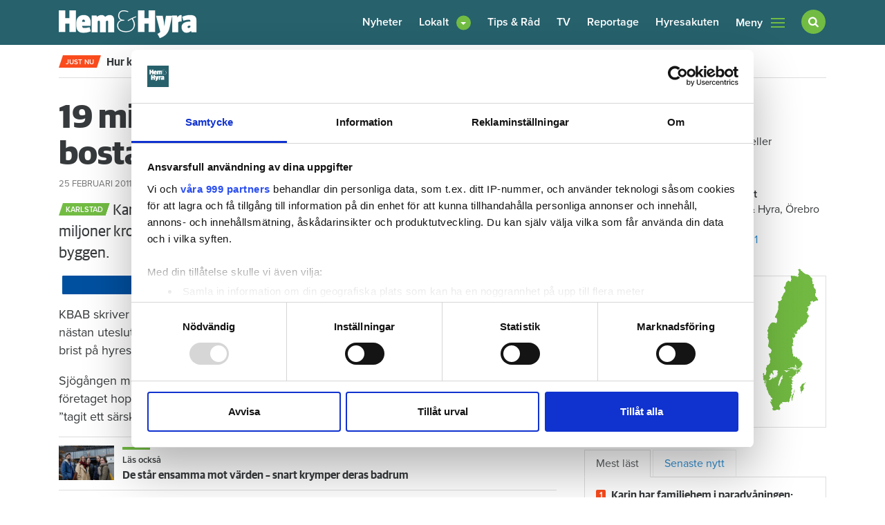

--- FILE ---
content_type: text/html; charset=UTF-8
request_url: https://www.hemhyra.se/nyheter/19-miljoner-i-vinst-for-karlstads-bostadsforetag/
body_size: 24066
content:

<!doctype html>
<html lang="sv-SE">
  <head>
  <meta charset="utf-8">
  <meta http-equiv="x-ua-compatible" content="ie=edge">
  <meta name="viewport" content="width=device-width, initial-scale=1, shrink-to-fit=no">
  <link rel="apple-touch-icon" sizes="180x180" href="https://www.hemhyra.se/app/themes/sage/dist/images/favicons/apple-touch-icon.png">
  <link rel="icon" type="image/png" href="https://www.hemhyra.se/app/themes/sage/dist/images/favicons/favicon-32x32.png" sizes="32x32">
  <link rel="icon" type="image/png" href="https://www.hemhyra.se/app/themes/sage/dist/images/favicons/favicon-16x16.png" sizes="16x16">
  <link rel="manifest" href="https://www.hemhyra.se/app/themes/sage/dist/images/favicons/manifest.json">
  <link rel="mask-icon" href="https://www.hemhyra.se/app/themes/sage/dist/images/favicons/safari-pinned-tab.svg">
  <link rel="shortcut icon" href="https://www.hemhyra.se/app/themes/sage/dist/images/favicons/favicon.ico">
  <meta name="msapplication-config" content="https://www.hemhyra.se/app/themes/sage/dist/images/favicons/browserconfig.xml">
  <meta name="theme-color" content="#ffffff">
  <meta property="fb:pages" content="218640171496683">
  <meta name='robots' content='index, follow, max-image-preview:large, max-snippet:-1, max-video-preview:-1' />
	<style>img:is([sizes="auto" i], [sizes^="auto," i]) { contain-intrinsic-size: 3000px 1500px }</style>
	      <meta property="og:image" content="https://www.hemhyra.se/app/uploads/2017/11/hohlogga-1.jpg"/>
        <meta property="og:title" content='19 miljoner i vinst för Karlstads bostadsföretag'/>
    <meta property="twitter:title" content='19 miljoner i vinst för Karlstads bostadsföretag'/>
        <meta property="twitter:image" content="https://www.hemhyra.se/app/uploads/2017/11/hohlogga-1.jpg"/>
    
	<!-- This site is optimized with the Yoast SEO plugin v24.3 - https://yoast.com/wordpress/plugins/seo/ -->
	<title>19 miljoner i vinst för Karlstads bostadsföretag - Hem &amp; Hyra</title>
	<link rel="canonical" href="https://www.hemhyra.se/nyheter/19-miljoner-i-vinst-for-karlstads-bostadsforetag/" />
	<meta property="og:locale" content="sv_SE" />
	<meta property="og:type" content="article" />
	<meta property="og:description" content="Karlstad kommuns bostadsföretag KBAB redovisar en vinst på drygt 19 miljoner kronor för i fjol. Alla lägenheter är uthyrda och man planerar för nya byggen." />
	<meta property="og:url" content="https://www.hemhyra.se/nyheter/19-miljoner-i-vinst-for-karlstads-bostadsforetag/" />
	<meta property="og:site_name" content="Hem &amp; Hyra" />
	<meta property="article:publisher" content="https://www.facebook.com/hemhyra" />
	<meta name="twitter:card" content="summary_large_image" />
	<meta name="twitter:site" content="@HemHyra" />
	<meta name="twitter:label1" content="Est. reading time" />
	<meta name="twitter:data1" content="1 minute" />
	<script type="application/ld+json" class="yoast-schema-graph">{"@context":"https://schema.org","@graph":[{"@type":"NewsArticle","@id":"https://www.hemhyra.se/nyheter/19-miljoner-i-vinst-for-karlstads-bostadsforetag/#article","isPartOf":{"@id":"https://www.hemhyra.se/nyheter/19-miljoner-i-vinst-for-karlstads-bostadsforetag/"},"author":{"name":"lena.mattsson","@id":"https://www.hemhyra.se/#/schema/person/0d5529e82f543521e45c77d9bbfc5b47"},"headline":"19 miljoner i vinst för Karlstads bostadsföretag","datePublished":"2011-02-25T07:58:00+00:00","dateModified":"2011-02-25T07:58:00+00:00","mainEntityOfPage":{"@id":"https://www.hemhyra.se/nyheter/19-miljoner-i-vinst-for-karlstads-bostadsforetag/"},"wordCount":170,"publisher":{"@id":"https://www.hemhyra.se/#organization"},"inLanguage":"sv-SE"},{"@type":"WebPage","@id":"https://www.hemhyra.se/nyheter/19-miljoner-i-vinst-for-karlstads-bostadsforetag/","url":"https://www.hemhyra.se/nyheter/19-miljoner-i-vinst-for-karlstads-bostadsforetag/","name":"19 miljoner i vinst för Karlstads bostadsföretag - Hem &amp; Hyra","isPartOf":{"@id":"https://www.hemhyra.se/#website"},"datePublished":"2011-02-25T07:58:00+00:00","dateModified":"2011-02-25T07:58:00+00:00","breadcrumb":{"@id":"https://www.hemhyra.se/nyheter/19-miljoner-i-vinst-for-karlstads-bostadsforetag/#breadcrumb"},"inLanguage":"sv-SE","potentialAction":[{"@type":"ReadAction","target":["https://www.hemhyra.se/nyheter/19-miljoner-i-vinst-for-karlstads-bostadsforetag/"]}]},{"@type":"BreadcrumbList","@id":"https://www.hemhyra.se/nyheter/19-miljoner-i-vinst-for-karlstads-bostadsforetag/#breadcrumb","itemListElement":[{"@type":"ListItem","position":1,"name":"Home","item":"https://www.hemhyra.se/"},{"@type":"ListItem","position":2,"name":"Nyheter","item":"https://www.hemhyra.se/%cpt_news_slug%/"},{"@type":"ListItem","position":3,"name":"19 miljoner i vinst för Karlstads bostadsföretag"}]},{"@type":"WebSite","@id":"https://www.hemhyra.se/#website","url":"https://www.hemhyra.se/","name":"Hem &amp; Hyra","description":"Hyresgästföreningens medlemstidning","publisher":{"@id":"https://www.hemhyra.se/#organization"},"potentialAction":[{"@type":"SearchAction","target":{"@type":"EntryPoint","urlTemplate":"https://www.hemhyra.se/?s={search_term_string}"},"query-input":{"@type":"PropertyValueSpecification","valueRequired":true,"valueName":"search_term_string"}}],"inLanguage":"sv-SE"},{"@type":"Organization","@id":"https://www.hemhyra.se/#organization","name":"Hem & Hyra","url":"https://www.hemhyra.se/","logo":{"@type":"ImageObject","inLanguage":"sv-SE","@id":"https://www.hemhyra.se/#/schema/logo/image/","url":"/app/uploads/2022/11/skarmavbild-2022-11-17-kl.-08.44.42.png","contentUrl":"/app/uploads/2022/11/skarmavbild-2022-11-17-kl.-08.44.42.png","width":217,"height":55,"caption":"Hem & Hyra"},"image":{"@id":"https://www.hemhyra.se/#/schema/logo/image/"},"sameAs":["https://www.facebook.com/hemhyra","https://x.com/HemHyra","https://www.instagram.com/hemhyra/"]},{"@type":"Person","@id":"https://www.hemhyra.se/#/schema/person/0d5529e82f543521e45c77d9bbfc5b47","name":"lena.mattsson","image":{"@type":"ImageObject","inLanguage":"sv-SE","@id":"https://www.hemhyra.se/#/schema/person/image/","url":"https://secure.gravatar.com/avatar/5c1edb2f1fcc5ce23d5ad33ed05e481c3aa6ac2d2c0d1600991257fbfae8e5a4?s=96&d=mm&r=g","contentUrl":"https://secure.gravatar.com/avatar/5c1edb2f1fcc5ce23d5ad33ed05e481c3aa6ac2d2c0d1600991257fbfae8e5a4?s=96&d=mm&r=g","caption":"lena.mattsson"},"url":"https://www.hemhyra.se/author/lena-mattsson/"}]}</script>
	<!-- / Yoast SEO plugin. -->


<link rel='dns-prefetch' href='//cdnjs.cloudflare.com' />
<script type="text/javascript">
/* <![CDATA[ */
window._wpemojiSettings = {"baseUrl":"https:\/\/s.w.org\/images\/core\/emoji\/16.0.1\/72x72\/","ext":".png","svgUrl":"https:\/\/s.w.org\/images\/core\/emoji\/16.0.1\/svg\/","svgExt":".svg","source":{"concatemoji":"\/wp\/wp-includes\/js\/wp-emoji-release.min.js?ver=6.8.2"}};
/*! This file is auto-generated */
!function(s,n){var o,i,e;function c(e){try{var t={supportTests:e,timestamp:(new Date).valueOf()};sessionStorage.setItem(o,JSON.stringify(t))}catch(e){}}function p(e,t,n){e.clearRect(0,0,e.canvas.width,e.canvas.height),e.fillText(t,0,0);var t=new Uint32Array(e.getImageData(0,0,e.canvas.width,e.canvas.height).data),a=(e.clearRect(0,0,e.canvas.width,e.canvas.height),e.fillText(n,0,0),new Uint32Array(e.getImageData(0,0,e.canvas.width,e.canvas.height).data));return t.every(function(e,t){return e===a[t]})}function u(e,t){e.clearRect(0,0,e.canvas.width,e.canvas.height),e.fillText(t,0,0);for(var n=e.getImageData(16,16,1,1),a=0;a<n.data.length;a++)if(0!==n.data[a])return!1;return!0}function f(e,t,n,a){switch(t){case"flag":return n(e,"\ud83c\udff3\ufe0f\u200d\u26a7\ufe0f","\ud83c\udff3\ufe0f\u200b\u26a7\ufe0f")?!1:!n(e,"\ud83c\udde8\ud83c\uddf6","\ud83c\udde8\u200b\ud83c\uddf6")&&!n(e,"\ud83c\udff4\udb40\udc67\udb40\udc62\udb40\udc65\udb40\udc6e\udb40\udc67\udb40\udc7f","\ud83c\udff4\u200b\udb40\udc67\u200b\udb40\udc62\u200b\udb40\udc65\u200b\udb40\udc6e\u200b\udb40\udc67\u200b\udb40\udc7f");case"emoji":return!a(e,"\ud83e\udedf")}return!1}function g(e,t,n,a){var r="undefined"!=typeof WorkerGlobalScope&&self instanceof WorkerGlobalScope?new OffscreenCanvas(300,150):s.createElement("canvas"),o=r.getContext("2d",{willReadFrequently:!0}),i=(o.textBaseline="top",o.font="600 32px Arial",{});return e.forEach(function(e){i[e]=t(o,e,n,a)}),i}function t(e){var t=s.createElement("script");t.src=e,t.defer=!0,s.head.appendChild(t)}"undefined"!=typeof Promise&&(o="wpEmojiSettingsSupports",i=["flag","emoji"],n.supports={everything:!0,everythingExceptFlag:!0},e=new Promise(function(e){s.addEventListener("DOMContentLoaded",e,{once:!0})}),new Promise(function(t){var n=function(){try{var e=JSON.parse(sessionStorage.getItem(o));if("object"==typeof e&&"number"==typeof e.timestamp&&(new Date).valueOf()<e.timestamp+604800&&"object"==typeof e.supportTests)return e.supportTests}catch(e){}return null}();if(!n){if("undefined"!=typeof Worker&&"undefined"!=typeof OffscreenCanvas&&"undefined"!=typeof URL&&URL.createObjectURL&&"undefined"!=typeof Blob)try{var e="postMessage("+g.toString()+"("+[JSON.stringify(i),f.toString(),p.toString(),u.toString()].join(",")+"));",a=new Blob([e],{type:"text/javascript"}),r=new Worker(URL.createObjectURL(a),{name:"wpTestEmojiSupports"});return void(r.onmessage=function(e){c(n=e.data),r.terminate(),t(n)})}catch(e){}c(n=g(i,f,p,u))}t(n)}).then(function(e){for(var t in e)n.supports[t]=e[t],n.supports.everything=n.supports.everything&&n.supports[t],"flag"!==t&&(n.supports.everythingExceptFlag=n.supports.everythingExceptFlag&&n.supports[t]);n.supports.everythingExceptFlag=n.supports.everythingExceptFlag&&!n.supports.flag,n.DOMReady=!1,n.readyCallback=function(){n.DOMReady=!0}}).then(function(){return e}).then(function(){var e;n.supports.everything||(n.readyCallback(),(e=n.source||{}).concatemoji?t(e.concatemoji):e.wpemoji&&e.twemoji&&(t(e.twemoji),t(e.wpemoji)))}))}((window,document),window._wpemojiSettings);
/* ]]> */
</script>
<style id='wp-emoji-styles-inline-css' type='text/css'>

	img.wp-smiley, img.emoji {
		display: inline !important;
		border: none !important;
		box-shadow: none !important;
		height: 1em !important;
		width: 1em !important;
		margin: 0 0.07em !important;
		vertical-align: -0.1em !important;
		background: none !important;
		padding: 0 !important;
	}
</style>
<link rel='stylesheet' id='wp-block-library-css' href='/wp/wp-includes/css/dist/block-library/style.min.css?ver=6.8.2' type='text/css' media='all' />
<style id='classic-theme-styles-inline-css' type='text/css'>
/*! This file is auto-generated */
.wp-block-button__link{color:#fff;background-color:#32373c;border-radius:9999px;box-shadow:none;text-decoration:none;padding:calc(.667em + 2px) calc(1.333em + 2px);font-size:1.125em}.wp-block-file__button{background:#32373c;color:#fff;text-decoration:none}
</style>
<style id='global-styles-inline-css' type='text/css'>
:root{--wp--preset--aspect-ratio--square: 1;--wp--preset--aspect-ratio--4-3: 4/3;--wp--preset--aspect-ratio--3-4: 3/4;--wp--preset--aspect-ratio--3-2: 3/2;--wp--preset--aspect-ratio--2-3: 2/3;--wp--preset--aspect-ratio--16-9: 16/9;--wp--preset--aspect-ratio--9-16: 9/16;--wp--preset--color--black: #000000;--wp--preset--color--cyan-bluish-gray: #abb8c3;--wp--preset--color--white: #ffffff;--wp--preset--color--pale-pink: #f78da7;--wp--preset--color--vivid-red: #cf2e2e;--wp--preset--color--luminous-vivid-orange: #ff6900;--wp--preset--color--luminous-vivid-amber: #fcb900;--wp--preset--color--light-green-cyan: #7bdcb5;--wp--preset--color--vivid-green-cyan: #00d084;--wp--preset--color--pale-cyan-blue: #8ed1fc;--wp--preset--color--vivid-cyan-blue: #0693e3;--wp--preset--color--vivid-purple: #9b51e0;--wp--preset--gradient--vivid-cyan-blue-to-vivid-purple: linear-gradient(135deg,rgba(6,147,227,1) 0%,rgb(155,81,224) 100%);--wp--preset--gradient--light-green-cyan-to-vivid-green-cyan: linear-gradient(135deg,rgb(122,220,180) 0%,rgb(0,208,130) 100%);--wp--preset--gradient--luminous-vivid-amber-to-luminous-vivid-orange: linear-gradient(135deg,rgba(252,185,0,1) 0%,rgba(255,105,0,1) 100%);--wp--preset--gradient--luminous-vivid-orange-to-vivid-red: linear-gradient(135deg,rgba(255,105,0,1) 0%,rgb(207,46,46) 100%);--wp--preset--gradient--very-light-gray-to-cyan-bluish-gray: linear-gradient(135deg,rgb(238,238,238) 0%,rgb(169,184,195) 100%);--wp--preset--gradient--cool-to-warm-spectrum: linear-gradient(135deg,rgb(74,234,220) 0%,rgb(151,120,209) 20%,rgb(207,42,186) 40%,rgb(238,44,130) 60%,rgb(251,105,98) 80%,rgb(254,248,76) 100%);--wp--preset--gradient--blush-light-purple: linear-gradient(135deg,rgb(255,206,236) 0%,rgb(152,150,240) 100%);--wp--preset--gradient--blush-bordeaux: linear-gradient(135deg,rgb(254,205,165) 0%,rgb(254,45,45) 50%,rgb(107,0,62) 100%);--wp--preset--gradient--luminous-dusk: linear-gradient(135deg,rgb(255,203,112) 0%,rgb(199,81,192) 50%,rgb(65,88,208) 100%);--wp--preset--gradient--pale-ocean: linear-gradient(135deg,rgb(255,245,203) 0%,rgb(182,227,212) 50%,rgb(51,167,181) 100%);--wp--preset--gradient--electric-grass: linear-gradient(135deg,rgb(202,248,128) 0%,rgb(113,206,126) 100%);--wp--preset--gradient--midnight: linear-gradient(135deg,rgb(2,3,129) 0%,rgb(40,116,252) 100%);--wp--preset--font-size--small: 13px;--wp--preset--font-size--medium: 20px;--wp--preset--font-size--large: 36px;--wp--preset--font-size--x-large: 42px;--wp--preset--spacing--20: 0.44rem;--wp--preset--spacing--30: 0.67rem;--wp--preset--spacing--40: 1rem;--wp--preset--spacing--50: 1.5rem;--wp--preset--spacing--60: 2.25rem;--wp--preset--spacing--70: 3.38rem;--wp--preset--spacing--80: 5.06rem;--wp--preset--shadow--natural: 6px 6px 9px rgba(0, 0, 0, 0.2);--wp--preset--shadow--deep: 12px 12px 50px rgba(0, 0, 0, 0.4);--wp--preset--shadow--sharp: 6px 6px 0px rgba(0, 0, 0, 0.2);--wp--preset--shadow--outlined: 6px 6px 0px -3px rgba(255, 255, 255, 1), 6px 6px rgba(0, 0, 0, 1);--wp--preset--shadow--crisp: 6px 6px 0px rgba(0, 0, 0, 1);}:where(.is-layout-flex){gap: 0.5em;}:where(.is-layout-grid){gap: 0.5em;}body .is-layout-flex{display: flex;}.is-layout-flex{flex-wrap: wrap;align-items: center;}.is-layout-flex > :is(*, div){margin: 0;}body .is-layout-grid{display: grid;}.is-layout-grid > :is(*, div){margin: 0;}:where(.wp-block-columns.is-layout-flex){gap: 2em;}:where(.wp-block-columns.is-layout-grid){gap: 2em;}:where(.wp-block-post-template.is-layout-flex){gap: 1.25em;}:where(.wp-block-post-template.is-layout-grid){gap: 1.25em;}.has-black-color{color: var(--wp--preset--color--black) !important;}.has-cyan-bluish-gray-color{color: var(--wp--preset--color--cyan-bluish-gray) !important;}.has-white-color{color: var(--wp--preset--color--white) !important;}.has-pale-pink-color{color: var(--wp--preset--color--pale-pink) !important;}.has-vivid-red-color{color: var(--wp--preset--color--vivid-red) !important;}.has-luminous-vivid-orange-color{color: var(--wp--preset--color--luminous-vivid-orange) !important;}.has-luminous-vivid-amber-color{color: var(--wp--preset--color--luminous-vivid-amber) !important;}.has-light-green-cyan-color{color: var(--wp--preset--color--light-green-cyan) !important;}.has-vivid-green-cyan-color{color: var(--wp--preset--color--vivid-green-cyan) !important;}.has-pale-cyan-blue-color{color: var(--wp--preset--color--pale-cyan-blue) !important;}.has-vivid-cyan-blue-color{color: var(--wp--preset--color--vivid-cyan-blue) !important;}.has-vivid-purple-color{color: var(--wp--preset--color--vivid-purple) !important;}.has-black-background-color{background-color: var(--wp--preset--color--black) !important;}.has-cyan-bluish-gray-background-color{background-color: var(--wp--preset--color--cyan-bluish-gray) !important;}.has-white-background-color{background-color: var(--wp--preset--color--white) !important;}.has-pale-pink-background-color{background-color: var(--wp--preset--color--pale-pink) !important;}.has-vivid-red-background-color{background-color: var(--wp--preset--color--vivid-red) !important;}.has-luminous-vivid-orange-background-color{background-color: var(--wp--preset--color--luminous-vivid-orange) !important;}.has-luminous-vivid-amber-background-color{background-color: var(--wp--preset--color--luminous-vivid-amber) !important;}.has-light-green-cyan-background-color{background-color: var(--wp--preset--color--light-green-cyan) !important;}.has-vivid-green-cyan-background-color{background-color: var(--wp--preset--color--vivid-green-cyan) !important;}.has-pale-cyan-blue-background-color{background-color: var(--wp--preset--color--pale-cyan-blue) !important;}.has-vivid-cyan-blue-background-color{background-color: var(--wp--preset--color--vivid-cyan-blue) !important;}.has-vivid-purple-background-color{background-color: var(--wp--preset--color--vivid-purple) !important;}.has-black-border-color{border-color: var(--wp--preset--color--black) !important;}.has-cyan-bluish-gray-border-color{border-color: var(--wp--preset--color--cyan-bluish-gray) !important;}.has-white-border-color{border-color: var(--wp--preset--color--white) !important;}.has-pale-pink-border-color{border-color: var(--wp--preset--color--pale-pink) !important;}.has-vivid-red-border-color{border-color: var(--wp--preset--color--vivid-red) !important;}.has-luminous-vivid-orange-border-color{border-color: var(--wp--preset--color--luminous-vivid-orange) !important;}.has-luminous-vivid-amber-border-color{border-color: var(--wp--preset--color--luminous-vivid-amber) !important;}.has-light-green-cyan-border-color{border-color: var(--wp--preset--color--light-green-cyan) !important;}.has-vivid-green-cyan-border-color{border-color: var(--wp--preset--color--vivid-green-cyan) !important;}.has-pale-cyan-blue-border-color{border-color: var(--wp--preset--color--pale-cyan-blue) !important;}.has-vivid-cyan-blue-border-color{border-color: var(--wp--preset--color--vivid-cyan-blue) !important;}.has-vivid-purple-border-color{border-color: var(--wp--preset--color--vivid-purple) !important;}.has-vivid-cyan-blue-to-vivid-purple-gradient-background{background: var(--wp--preset--gradient--vivid-cyan-blue-to-vivid-purple) !important;}.has-light-green-cyan-to-vivid-green-cyan-gradient-background{background: var(--wp--preset--gradient--light-green-cyan-to-vivid-green-cyan) !important;}.has-luminous-vivid-amber-to-luminous-vivid-orange-gradient-background{background: var(--wp--preset--gradient--luminous-vivid-amber-to-luminous-vivid-orange) !important;}.has-luminous-vivid-orange-to-vivid-red-gradient-background{background: var(--wp--preset--gradient--luminous-vivid-orange-to-vivid-red) !important;}.has-very-light-gray-to-cyan-bluish-gray-gradient-background{background: var(--wp--preset--gradient--very-light-gray-to-cyan-bluish-gray) !important;}.has-cool-to-warm-spectrum-gradient-background{background: var(--wp--preset--gradient--cool-to-warm-spectrum) !important;}.has-blush-light-purple-gradient-background{background: var(--wp--preset--gradient--blush-light-purple) !important;}.has-blush-bordeaux-gradient-background{background: var(--wp--preset--gradient--blush-bordeaux) !important;}.has-luminous-dusk-gradient-background{background: var(--wp--preset--gradient--luminous-dusk) !important;}.has-pale-ocean-gradient-background{background: var(--wp--preset--gradient--pale-ocean) !important;}.has-electric-grass-gradient-background{background: var(--wp--preset--gradient--electric-grass) !important;}.has-midnight-gradient-background{background: var(--wp--preset--gradient--midnight) !important;}.has-small-font-size{font-size: var(--wp--preset--font-size--small) !important;}.has-medium-font-size{font-size: var(--wp--preset--font-size--medium) !important;}.has-large-font-size{font-size: var(--wp--preset--font-size--large) !important;}.has-x-large-font-size{font-size: var(--wp--preset--font-size--x-large) !important;}
:where(.wp-block-post-template.is-layout-flex){gap: 1.25em;}:where(.wp-block-post-template.is-layout-grid){gap: 1.25em;}
:where(.wp-block-columns.is-layout-flex){gap: 2em;}:where(.wp-block-columns.is-layout-grid){gap: 2em;}
:root :where(.wp-block-pullquote){font-size: 1.5em;line-height: 1.6;}
</style>
<link rel='stylesheet' id='font-awesome-css' href='https://cdnjs.cloudflare.com/ajax/libs/font-awesome/4.7.0/css/font-awesome.min.css?ver=6.8.2' type='text/css' media='all' />
<link rel='stylesheet' id='sage/main.css-css' href='/app/themes/sage/dist/styles/main-95bcf70958.css' type='text/css' media='all' />
<link rel="https://api.w.org/" href="https://www.hemhyra.se/wp-json/" /><link rel="alternate" title="JSON" type="application/json" href="https://www.hemhyra.se/wp-json/wp/v2/cpt_news/9854" /><link rel="alternate" title="oEmbed (JSON)" type="application/json+oembed" href="https://www.hemhyra.se/wp-json/oembed/1.0/embed?url=https%3A%2F%2Fwww.hemhyra.se%2Fnyheter%2F19-miljoner-i-vinst-for-karlstads-bostadsforetag%2F" />
<link rel="alternate" title="oEmbed (XML)" type="text/xml+oembed" href="https://www.hemhyra.se/wp-json/oembed/1.0/embed?url=https%3A%2F%2Fwww.hemhyra.se%2Fnyheter%2F19-miljoner-i-vinst-for-karlstads-bostadsforetag%2F&#038;format=xml" />
<style type="text/css">.recentcomments a{display:inline !important;padding:0 !important;margin:0 !important;}</style>  <script>
    (function(d) {
      var config = {
        kitId: 'vzf5dgv',
        scriptTimeout: 3000,
        async: true
      },
      h=d.documentElement,t=setTimeout(function(){h.className=h.className.replace(/\bwf-loading\b/g,"")+" wf-inactive";},config.scriptTimeout),tk=d.createElement("script"),f=false,s=d.getElementsByTagName("script")[0],a;h.className+=" wf-loading";tk.src='https://use.typekit.net/'+config.kitId+'.js';tk.async=true;tk.onload=tk.onreadystatechange=function(){a=this.readyState;if(f||a&&a!="complete"&&a!="loaded")return;f=true;clearTimeout(t);try{Typekit.load(config)}catch(e){}};s.parentNode.insertBefore(tk,s)
    })(document);
  </script>

      <script data-name="maxapi" data-domain="hemhyra.se" data-version="3.2.520" data-cfasync="false">!function(e){"use strict";"undefined"!=typeof globalThis?globalThis:"undefined"!=typeof window?window:"undefined"!=typeof global?global:"undefined"!=typeof self&&self;var n,t,i,r=(n=function(e,n){e.exports=function(){var e=function(){},n={},t={},i={};function r(e,n){e=e.push?e:[e];var r,o,s,c=[],a=e.length,f=a;for(r=function(e,t){t.length&&c.push(e),--f||n(c)};a--;)o=e[a],(s=t[o])?r(o,s):(i[o]=i[o]||[]).push(r)}function o(e,n){if(e){var r=i[e];if(t[e]=n,r)for(;r.length;)r[0](e,n),r.splice(0,1)}}function s(n,t){n.call&&(n={success:n}),t.length?(n.error||e)(t):(n.success||e)(n)}function c(n,t,i,r){var o,s,a=document,f=i.async,u=(i.numRetries||0)+1,d=i.before||e,l=n.replace(/[\?|#].*$/,""),p=n.replace(/^(css|img)!/,"");r=r||0,/(^css!|\.css$)/.test(l)?((s=a.createElement("link")).rel="stylesheet",s.href=p,(o="hideFocus"in s)&&s.relList&&(o=0,s.rel="preload",s.as="style")):/(^img!|\.(png|gif|jpg|svg|webp)$)/.test(l)?(s=a.createElement("img")).src=p:((s=a.createElement("script")).src=n,s.async=void 0===f||f),s.onload=s.onerror=s.onbeforeload=function(e){var a=e.type[0];if(o)try{s.sheet.cssText.length||(a="e")}catch(e){18!=e.code&&(a="e")}if("e"==a){if((r+=1)<u)return c(n,t,i,r)}else if("preload"==s.rel&&"style"==s.as)return s.rel="stylesheet";t(n,a,e.defaultPrevented)},!1!==d(n,s)&&a.head.appendChild(s)}function a(e,n,t){var i,r,o=(e=e.push?e:[e]).length,s=o,a=[];for(i=function(e,t,i){if("e"==t&&a.push(e),"b"==t){if(!i)return;a.push(e)}--o||n(a)},r=0;r<s;r++)c(e[r],i,t)}function f(e,t,i){var r,c;if(t&&t.trim&&(r=t),c=(r?i:t)||{},r){if(r in n)throw"LoadJS";n[r]=!0}function f(n,t){a(e,(function(e){s(c,e),n&&s({success:n,error:t},e),o(r,e)}),c)}if(c.returnPromise)return new Promise(f);f()}return f.ready=function(e,n){return r(e,(function(e){s(n,e)})),f},f.done=function(e){o(e,[])},f.reset=function(){n={},t={},i={}},f.isDefined=function(e){return e in n},f}()},n(t={exports:{}},t.exports),t.exports),o=document.currentScript.dataset.domain,s=window.btoa(o).substring(0,5)+"."+o,c=function(){var e=new CustomEvent("contentBlocked",{});window.dispatchEvent(e);try{var n=JSON.stringify({b:!0}),t=new Blob([n],{type:"application/json"});navigator.sendBeacon("https://"+s+"/profile",t)}catch(e){}};if("undefined"!=typeof URLSearchParams){var a=new URLSearchParams(window.location.search);a.has("max_suffix")&&(i=a.get("max_suffix"))}r(["https://maxetise.net/prebid."+[o,i].filter((function(e){return e})).join(".")+".js"],"prebid",{numRetries:1,error:function(){c()}}),r(["https://securepubads.g.doubleclick.net/tag/js/gpt.js"],"gpt",{numRetries:1,error:function(){c()}});var f=window&&window.maxapi&&window.maxapi.cmd?window.maxapi.cmd:[];e.cmd=f,Object.defineProperty(e,"__esModule",{value:!0})}(this.maxapi=this.maxapi||{});</script>
  
<!-- Google Tag Manager -->
<script>(function(w,d,s,l,i){w[l]=w[l]||[];w[l].push({'gtm.start':new Date().getTime(),event:'gtm.js'});var f=d.getElementsByTagName(s)[0],j=d.createElement(s),dl=l!='dataLayer'?'&l='+l:'';j.async=true;j.src='https://www.googletagmanager.com/gtm.js?id='+i+dl;f.parentNode.insertBefore(j,f);})(window,document,'script','dataLayer','GTM-5WC42XF');</script>
<!-- End Google Tag Manager -->
</head>


   <script async defer>

    function isMobile() {
      var w = window,
        d = document,
        e = d.documentElement,
        g = d.getElementsByTagName('body')[0],
        x = w.innerWidth || e.clientWidth || g.clientWidth,
        y = w.innerHeight|| e.clientHeight|| g.clientHeight;
        if(x < 980) return true;
        return false;
    }

    // function loadScript(number, id) {
    //   var pos = document.getElementById(id);

    //   if(!pos)
    //     return;

    //   var script = document.createElement("script");
    //   script.setAttribute('data-adfscript', 'adx.adform.net/adx/?mid=' + number);
    //   pos.appendChild(script);

    //   var script1 = document.createElement("script");
    //   script1.async = true;
    //   script1.src = '//s1.adform.net/banners/scripts/adx.js';
    //   pos.appendChild(script1);

    // }

    // function loadAdformVideo(number, id) {
    //   var pos = document.getElementById(id);

	  // if (pos && pos.length > 0) {
    //     var script = document.createElement("script");
    //     script.setAttribute('data-pmp-id', number);
    //     script.src = '//s1.adform.net/banners/scripts/video/outstream/inview.js';
    //     pos.appendChild(script);
	  // }

    // }

  </script>

  <body class="wp-singular cpt_news-template-default single single-cpt_news postid-9854 wp-theme-sage wp-child-theme-sage 19-miljoner-i-vinst-for-karlstads-bostadsforetag sidebar-primary">
    <!-- Google Tag Manager (noscript) --><noscript><iframe src="https://www.googletagmanager.com/ns.html?id=GTM-5WC42XF" height="0" width="0" style="display:none;visibility:hidden"></iframe></noscript><!-- End Google Tag Manager (noscript) -->

    <div class="maxetise-wrapper maxetise-takeover">
	<div class="maxetise" data-placement='[{ "mq":"screen and (max-width: 800px)", "placement": "mobile0"}, { "mq":"screen", "placement": "desktop0"}]'></div>
</div>

    <!-- Load Facebook SDK for JavaScript -->
    <div id="fb-root"></div>
    <script async defer crossorigin="anonymous" src="https://connect.facebook.net/sv_SE/sdk.js#xfbml=1&version=v3.0"></script>

    
<header class="page__head banner">
  <div class="container">

    <img height="41" width="200" alt="" class="visible-print-block" src="https://www.hemhyra.se/app/themes/sage/dist/images/logo-variant.png" />

    <a rel="home" class="brand hidden-print" href="https://www.hemhyra.se/">
      <img height="41" width="200" alt="" class="img-fluid" src="https://www.hemhyra.se/app/themes/sage/dist/images/logo.png" />
    </a>

		<nav class="navbar nav-primary hidden-md-down hidden-print">
      <ul  class="nav news"><li class="menu-item menu-nyheter"><a href="https://www.hemhyra.se/"><span>Nyheter</span></a></li>
</ul><ul  class="nav region"><li class="nav-item nav-item-514 dropdown menu-item menu-lokalt"><a title="Lokalt" href="https://www.hemhyra.se/lokalt/" class="dropdown-toggle nav-link" data-toggle="dropdown" role="button" aria-haspopup="true"><span>Lokalt</span></a>
<div role="menu" class=" dropdown-menu">
<a title="Blekinge" href="/lokalt/blekinge/" class="dropdown-item menu-item menu-blekinge"><span>Blekinge</span></a><a title="Dalarna" href="/lokalt/dalarna/" class="dropdown-item menu-item menu-dalarna"><span>Dalarna</span></a><a title="Gotland" href="/lokalt/gotland/" class="dropdown-item menu-item menu-gotland"><span>Gotland</span></a><a title="Gävleborg" href="/lokalt/gavleborg/" class="dropdown-item menu-item menu-gavleborg"><span>Gävleborg</span></a><a title="Halland" href="/lokalt/halland/" class="dropdown-item menu-item menu-halland"><span>Halland</span></a><a title="Jämtland" href="/lokalt/jamtland/" class="dropdown-item menu-item menu-jamtland"><span>Jämtland</span></a><a title="Jönköping" href="/lokalt/jonkoping/" class="dropdown-item menu-item menu-jonkoping"><span>Jönköping</span></a><a title="Kalmar" href="/lokalt/kalmar/" class="dropdown-item menu-item menu-kalmar"><span>Kalmar</span></a><a title="Kronoberg" href="/lokalt/kronoberg/" class="dropdown-item menu-item menu-kronoberg"><span>Kronoberg</span></a><a title="Norrbotten" href="/lokalt/norrbotten/" class="dropdown-item menu-item menu-norrbotten"><span>Norrbotten</span></a><a title="Skåne" href="/lokalt/skane/" class="dropdown-item menu-item menu-skane"><span>Skåne</span></a><a title="Stockholm" href="/lokalt/stockholm/" class="dropdown-item menu-item menu-stockholm"><span>Stockholm</span></a><a title="Södermanland" href="/lokalt/sodermanland/" class="dropdown-item menu-item menu-sodermanland"><span>Södermanland</span></a><a title="Uppsala" href="/lokalt/uppsala/" class="dropdown-item menu-item menu-uppsala"><span>Uppsala</span></a><a title="Värmland" href="/lokalt/varmland/" class="current-cpt_news-ancestor dropdown-item menu-item menu-varmland"><span>Värmland</span></a><a title="Västerbotten" href="/lokalt/vasterbotten/" class="dropdown-item menu-item menu-vasterbotten"><span>Västerbotten</span></a><a title="Västernorrland" href="/lokalt/vasternorrland/" class="dropdown-item menu-item menu-vasternorrland"><span>Västernorrland</span></a><a title="Västmanland" href="/lokalt/vastmanland/" class="dropdown-item menu-item menu-vastmanland"><span>Västmanland</span></a><a title="Västra Götaland" href="/lokalt/vastra-gotaland/" class="dropdown-item menu-item menu-vastra-gotaland"><span>Västra Götaland</span></a><a title="Örebro" href="/lokalt/orebro/" class="dropdown-item menu-item menu-orebro"><span>Örebro</span></a><a title="Östergötland" href="/lokalt/ostergotland/" class="dropdown-item menu-item menu-ostergotland"><span>Östergötland</span></a></div>
</li></ul><ul  class="nav tips"><li class="menu-item menu-tips-rad"><a href="/tips-rad"><span>Tips &#038; Råd</span></a></li>
</ul><ul  class="nav tv"><li class="menu-item menu-tv"><a href="https://www.hemhyra.se/tv/"><span>TV</span></a></li>
</ul><ul  class="nav blacklist"><li class="menu-item menu-reportage"><a href="/reportage"><span>Reportage</span></a></li>
</ul><ul  class="nav rent"><li class="menu-item menu-hyresakuten"><a href="/hyresakuten"><span>Hyresakuten</span></a></li>
</ul>
      <ul class="nav">
        <li class="menu-item-menu">
          <button class="btn btn-link" data-toggle="dropdown">
            Meny            <span class="icon-menu">
              <span class="icon-bar"></span>
              <span class="icon-bar"></span>
              <span class="icon-bar"></span>
            </span>
          </button>
          <div class="dropdown-menu">
            <ul  class="nav primary"><li class="menu-item menu-tester"><a href="/tester"><span>Tester</span></a></li>
<li class="menu-item menu-kronikor"><a href="/kronikor"><span>Krönikor</span></a></li>
<li class="menu-item menu-hem-hyra-pa-arabiska"><a href="https://www.hemhyra.se/%d9%87%d9%8a%d9%85-%d8%a7%d9%88%d9%83-%d9%87%d9%8a%d8%b1%d8%a7/"><span>Hem &#038; Hyra på arabiska</span></a></li>
<li class="menu-item menu-annonsera"><a href="https://www.hemhyra.se/annonsera-hem-hyra/"><span>Annonsera</span></a></li>
<li class="menu-item menu-kontakta-oss"><a href="https://www.hemhyra.se/kontakta-oss/"><span>Kontakta oss</span></a></li>
<li class="menu-item menu-om-oss"><a href="https://www.hemhyra.se/om-webbplatsen/"><span>Om oss</span></a></li>
</ul>          </div>
        </li>
      </ul>

      <ul class="nav">
        <li class="menu-item menu-search">
          <button class="toggle-search" data-toggle="collapse" data-target="#searchForm">
            <i class="icon icon-search"></i>
          </button>
        </li>
      </ul>
    </nav>

    <nav class="navbar nav-primary hidden-lg-up hidden-print">
      <ul class="nav">
        <li class="menu-item menu-search">
          <button class="toggle-search" data-toggle="collapse" data-target="#searchForm">
            <i class="icon icon-search"></i>
          </button>
        </li>
      </ul>
    </nav>
  </div>
</header>


<div class="page__navigation--mobile hidden-lg-up hidden-print">
  <div class="container">
    <nav class="navbar">
      <ul  class="nav news"><li class="menu-item menu-nyheter"><a href="https://www.hemhyra.se/"><span>Nyheter</span></a></li>
</ul><ul  class="nav region"><li class="nav-item nav-item-514 dropdown menu-item menu-lokalt"><a title="Lokalt" href="https://www.hemhyra.se/lokalt/" class="dropdown-toggle nav-link" data-toggle="dropdown" role="button" aria-haspopup="true"><span>Lokalt</span></a>
<div role="menu" class=" dropdown-menu">
<a title="Blekinge" href="/lokalt/blekinge/" class="dropdown-item menu-item menu-blekinge"><span>Blekinge</span></a><a title="Dalarna" href="/lokalt/dalarna/" class="dropdown-item menu-item menu-dalarna"><span>Dalarna</span></a><a title="Gotland" href="/lokalt/gotland/" class="dropdown-item menu-item menu-gotland"><span>Gotland</span></a><a title="Gävleborg" href="/lokalt/gavleborg/" class="dropdown-item menu-item menu-gavleborg"><span>Gävleborg</span></a><a title="Halland" href="/lokalt/halland/" class="dropdown-item menu-item menu-halland"><span>Halland</span></a><a title="Jämtland" href="/lokalt/jamtland/" class="dropdown-item menu-item menu-jamtland"><span>Jämtland</span></a><a title="Jönköping" href="/lokalt/jonkoping/" class="dropdown-item menu-item menu-jonkoping"><span>Jönköping</span></a><a title="Kalmar" href="/lokalt/kalmar/" class="dropdown-item menu-item menu-kalmar"><span>Kalmar</span></a><a title="Kronoberg" href="/lokalt/kronoberg/" class="dropdown-item menu-item menu-kronoberg"><span>Kronoberg</span></a><a title="Norrbotten" href="/lokalt/norrbotten/" class="dropdown-item menu-item menu-norrbotten"><span>Norrbotten</span></a><a title="Skåne" href="/lokalt/skane/" class="dropdown-item menu-item menu-skane"><span>Skåne</span></a><a title="Stockholm" href="/lokalt/stockholm/" class="dropdown-item menu-item menu-stockholm"><span>Stockholm</span></a><a title="Södermanland" href="/lokalt/sodermanland/" class="dropdown-item menu-item menu-sodermanland"><span>Södermanland</span></a><a title="Uppsala" href="/lokalt/uppsala/" class="dropdown-item menu-item menu-uppsala"><span>Uppsala</span></a><a title="Värmland" href="/lokalt/varmland/" class="current-cpt_news-ancestor dropdown-item menu-item menu-varmland"><span>Värmland</span></a><a title="Västerbotten" href="/lokalt/vasterbotten/" class="dropdown-item menu-item menu-vasterbotten"><span>Västerbotten</span></a><a title="Västernorrland" href="/lokalt/vasternorrland/" class="dropdown-item menu-item menu-vasternorrland"><span>Västernorrland</span></a><a title="Västmanland" href="/lokalt/vastmanland/" class="dropdown-item menu-item menu-vastmanland"><span>Västmanland</span></a><a title="Västra Götaland" href="/lokalt/vastra-gotaland/" class="dropdown-item menu-item menu-vastra-gotaland"><span>Västra Götaland</span></a><a title="Örebro" href="/lokalt/orebro/" class="dropdown-item menu-item menu-orebro"><span>Örebro</span></a><a title="Östergötland" href="/lokalt/ostergotland/" class="dropdown-item menu-item menu-ostergotland"><span>Östergötland</span></a></div>
</li></ul><ul  class="nav tips"><li class="menu-item menu-tips-rad"><a href="/tips-rad"><span>Tips &#038; Råd</span></a></li>
</ul><ul  class="nav tv"><li class="menu-item menu-tv"><a href="https://www.hemhyra.se/tv/"><span>TV</span></a></li>
</ul>      <ul class="nav menu">
        <li class="menu-item-menu">
          <button class="btn btn-link" data-toggle="dropdown">
            Meny            <span class="icon-menu">
              <span class="icon-bar"></span>
              <span class="icon-bar"></span>
              <span class="icon-bar"></span>
            </span>
          </button>
          <div class="dropdown-menu">
            <ul  class="nav"><li class="menu-item menu-reportage"><a href="/reportage"><span>Reportage</span></a></li>
<li class="menu-item menu-tester"><a href="/tester"><span>Tester</span></a></li>
<li class="menu-item menu-hyresakuten"><a href="/hyresakuten"><span>Hyresakuten</span></a></li>
<li class="menu-item menu-kronikor"><a href="/kronikor"><span>Krönikor</span></a></li>
<li class="menu-item menu-hem-hyra-pa-arabiska"><a href="https://www.hemhyra.se/%d9%87%d9%8a%d9%85-%d8%a7%d9%88%d9%83-%d9%87%d9%8a%d8%b1%d8%a7/"><span>Hem &amp; Hyra på arabiska</span></a></li>
<li class="menu-item menu-annonsera"><a href="https://www.hemhyra.se/annonsera-hem-hyra/"><span>Annonsera</span></a></li>
<li class="menu-item menu-kontakta-oss"><a href="https://www.hemhyra.se/kontakta-oss/"><span>Kontakta oss</span></a></li>
<li class="menu-item menu-om-oss"><a href="https://www.hemhyra.se/om-webbplatsen/"><span>Om oss</span></a></li>
</ul>          </div>
        </li>
      </ul>
    </nav>
  </div>
</div>

<div id="searchForm" class="page__search--form collapse">
  <div class="container">
    <form role="search" method="get" action="https://www.hemhyra.se/">
      <input type="text" value="" name="s" placeholder="Sök på Hem &amp; Hyra">
      <button type="submit">
        <i class="icon icon-search"></i>
      </button>
    </form>
  </div>
</div>
    <div class="page__wrap" role="document">

      
                  <div class="page__newsTicker--wrapper hidden-print">
      <div class="container">
        <div class="page__newsTicker">
          <div class="row">
            <div class="col-sm-12">
              <span class="brandLabel brandLabel__variant">
                <span class="brandLabel__text">Just nu</span>
              </span>
              <ul>
                                  <li class="page__newsTicker--article page__newsTicker--article0">
                    <a href="https://www.hemhyra.se/nyheter/hur-klarar-ditt-hus-en-oversvamning-ny-studie-granskar-hyresvardarnas-ansvar/">
                      <span class="entryTeaser__title">
                        Hur klarar ditt hus en översvämning? Ny studie granskar hyresvärdarnas ansvar                      </span>

                      <span class="entryTeaser__meta">
                        <span class="time">Idag kl 13:00</span>                      </span>
                    </a>
                  </li>
                                  <li class="page__newsTicker--article page__newsTicker--article1">
                    <a href="https://www.hemhyra.se/nyheter/ny-agare-till-vanvardade-hus-minna-hoppas-pa-forbattring/">
                      <span class="entryTeaser__title">
                        Balder köper vanvårdade hus – Minna: ”Hoppas på förbättring”                      </span>

                      <span class="entryTeaser__meta">
                        <span class="time">Idag kl 11:30</span>                      </span>
                    </a>
                  </li>
                                  <li class="page__newsTicker--article page__newsTicker--article2">
                    <a href="https://www.hemhyra.se/nyheter/halvnaken-man-oppnade-dorren-sedan-vraktes-kvinna/">
                      <span class="entryTeaser__title">
                        Halvnaken man öppnade dörren – sedan vräktes kvinna                      </span>

                      <span class="entryTeaser__meta">
                        <span class="time">Idag kl 10:00</span>                      </span>
                    </a>
                  </li>
                                  <li class="page__newsTicker--article page__newsTicker--article3">
                    <a href="https://www.hemhyra.se/nyheter/stockholmshem-backar-anders-och-sonen-far-bo-kvar/">
                      <span class="entryTeaser__title">
                        Skulle vräkas efter trafikolycka – nu backar hyresvärden                      </span>

                      <span class="entryTeaser__meta">
                        <span class="time">Idag kl 08:30</span>                      </span>
                    </a>
                  </li>
                                  <li class="page__newsTicker--article page__newsTicker--article4">
                    <a href="https://www.hemhyra.se/nyheter/hunden-hittades-overgiven-i-lagenheten-agaren-planerade-vara-borta-i-tolv-dagar-avliva-den-om-ni-vill/">
                      <span class="entryTeaser__title">
                        Hunden hittades övergiven i lägenheten – ägaren planerade vara borta i tolv dagar: "Avliva den om ni vill"                      </span>

                      <span class="entryTeaser__meta">
                        <span class="time">Igår kl 15:34</span>                      </span>
                    </a>
                  </li>
                              </ul>
            </div>
          </div>
        </div>
      </div>
    </div>      
      
      <div class="page__content">
        <div class="container">
          <div class="content row">
            

          
      <main class="main">
        <article
  id="post-9854"
  data-article="1"
  data-post-title="19 miljoner i vinst för Karlstads bostadsföretag"
  data-post-type="cpt_news"
  data-post-id="9854"
  data-post-url="/nyheter/19-miljoner-i-vinst-for-karlstads-bostadsforetag/"
  data-post-region="Värmland"
  data-post-date="2011-02-25"
  data-post-author="Lena Mattsson"
  data-post-type-label="Nyheter"
  class="entry post-9854 cpt_news type-cpt_news status-publish hentry ctt_regions-karlstad ctt_tags-arsredovisning ctt_tags-kbab ctt_tags-koncernbidrag ctt_tags-renovering ctt_tags-vinst ctt_languages-svenska">
    
      
<div class="entry__head" >

    
  <div class="entry__heading">
    
    <h1 class="entry__title">
      19 miljoner i vinst för Karlstads bostadsföretag    </h1>
  </div>

  <div class="entry__meta">
    <span class="entry__meta--published">
      <span class="date">25 februari 2011</span> <span class="time">kl 08:58</span>    </span>

      </div>

      <div class="entry__lead">
      <div class="entry__lead--content">
                  <span class="brandLabel hidden-print">
            <span class="brandLabel__text">Karlstad</span>
          </span>
        
        Karlstad kommuns bostadsföretag KBAB redovisar en vinst på drygt 19 miljoner kronor för i fjol. Alla lägenheter är uthyrda och man planerar för nya byggen.      </div>
    </div>
  
    
  </div>
  
      <div class="hidden-print">
    <div class="entry__share">
      
<div class="entry__sharing">
  <div class="entry__sharing--content">
    <ul class="entry__sharing--list clearfix">

      <li class="entry__sharing--list-item entry__sharing--facebook">
        <a
          class="btn btn-sm btn-facebook"
          rel="nofollow"
          href="http://www.facebook.com/sharer.php?u=https%3A%2F%2Fwww.hemhyra.se%2Fnyheter%2F19-miljoner-i-vinst-for-karlstads-bostadsforetag&amp;t=19+miljoner+i+vinst+f%C3%B6r+Karlstads+bostadsf%C3%B6retag"
          title="Dela på Facebook"
          onclick="window.open(this.href); return false;"
        >
          <i class="icon-facebook"></i>
          <span class="entry__sharing--label">
            Dela          </span>
        </a>
      </li>

      <li class="entry__sharing--list-item entry__sharing--twitter">
        <a
          class="btn btn-sm btn-twitter"
          rel="nofollow"
          href="https://twitter.com/intent/tweet?url=https%3A%2F%2Fwww.hemhyra.se%2Fnyheter%2F19-miljoner-i-vinst-for-karlstads-bostadsforetag&amp;text=19+miljoner+i+vinst+f%C3%B6r+Karlstads+bostadsf%C3%B6retag"
          title="Dela på Twitter"
          onclick="window.open(this.href); return false;"
        >
          <i class="icon-twitter"></i>
          <span class="entry__sharing--label">
            Tweeta          </span>
        </a>
      </li>

      <li class="entry__sharing--list-item entry__sharing--subscribe">
        <a
          class="btn btn-sm btn-email"
          rel="nofollow"
          href="mailto:?subject=19%20miljoner%20i%20vinst%20för%20Karlstads%20bostadsföretag&amp;body=https://www.hemhyra.se/nyheter/19-miljoner-i-vinst-for-karlstads-bostadsforetag"
          title="Dela via mejl"
          onclick="javascript:;"
        >
          <i class="icon-mail"></i>
          <span class="entry__sharing--label">
            Mejla          </span>
        </a>
      </li>

    </ul>
  </div>
</div>
    </div>
  </div>
  
      <div class="entry__content"><p>​KBAB skriver i sin årsredovisning att pågående och planerad nyproduktion av bostäder nästan uteslutande består av egna hem och bostadsrätter och att det därför kan befaras bli brist på hyreslägenheter. I dag är alla KBABs lägenheter uthyrda.</p>
<p>Sjögången med hundratalet lägenheter vid Mariebergsviken är ett nybyggnadsprojekt företaget hoppas på och man anser att man genom att starta det uppfyllt sina åtaganden och &#8221;tagit ett särskilt ansvar för att kommunens bostadsproduktion&#8221;.</p><!-- Test comment --><div class="entry__related entry__related__hasImage hidden-print"><span class="entry__related--label">Läs också</span><span class="entry__related--title"><a rel="bookmark" href="https://www.hemhyra.se/nyheter/de-star-ensamma-mot-varden-snart-krymper-deras-badrum/">De står ensamma mot värden – snart krymper deras badrum</a></span><span class="entry__related--image"><a rel="bookmark" href="https://www.hemhyra.se/nyheter/de-star-ensamma-mot-varden-snart-krymper-deras-badrum/"><img width="80" height="50" src="/app/uploads/2025/12/hyresgaster-utomhus-webb-350x220.jpg" class="img-fluid" alt="Anders Gullmarsvik, Johanna Ek-Pettersson, Ludvig Andersson Lindgren, Fanny Mellgren Sjödahl och Carin Jacobsson för sin egen talan i hyresnämnden i Göteborg. &quot;Även om det inte bär frukt är det viktigt att visa att vi inte köper det här&quot;, säger Fanny som ingått i samrådsgruppen. De är starkt kritiska till bristen på inflytande inför renoveringen." decoding="async" srcset="/app/uploads/2025/12/hyresgaster-utomhus-webb-350x220.jpg 350w, /app/uploads/2025/12/hyresgaster-utomhus-webb-1080x675.jpg 1080w, /app/uploads/2025/12/hyresgaster-utomhus-webb-730x456.jpg 730w, /app/uploads/2025/12/hyresgaster-utomhus-webb-730x456.jpg 991w" sizes="(max-width: 80px) 100vw, 80px" /></a></span></div>
<p>Av årsredovisningen framgår också att KBAB lagt 53 miljoner kronor på fastighetsunderhåll. Vissa av de planerade underhållsarbetena har dock skjutits på framtiden då &#8221;ökade vinterkostnader&#8221; tillkommit under året. Det gäller bland annat ett projekt med att byta fönster i området Gruvlyckan.</p>
        <div class="maxetise-wrapper"><div class="maxetise" data-placement='[{ "mq":"screen and (max-width: 800px)", "placement": "mobile1"}, { "mq":"screen", "placement": "desktop1"}]' data-keywords='["in-article"]'></div><div class="container entry__ad"><div id="6970011e47a89" data-post-id="9854" data-article-ad="1" data-ad-loaded="false" class="entry__ad__placeholder" style="text-align:center; margin-bottom: 20px;"></div></div></div>
<p>KBAB har skulder på 1,6 miljarder kronor. Under 2010 amorterade man drygt 32 miljoner kronor på sina skulder.</p>
<p>Vinsten blev alltså drygt 19 miljoner kronor och företaget har lämnat koncernbidrag på 166 000 kronor.</p><!-- Test comment --><div class="entry__related entry__related__hasImage hidden-print"><span class="entry__related--label">Läs också</span><span class="entry__related--title"><a rel="bookmark" href="https://www.hemhyra.se/nyheter/kvinna-maste-flytta-omedelbart-raddningstjansten-sag-risker-med-vanvardad-lagenhet/">Kvinna måste flytta omedelbart - räddningstjänsten såg risker med vanvårdad lägenhet</a></span><span class="entry__related--image"><a rel="bookmark" href="https://www.hemhyra.se/nyheter/kvinna-maste-flytta-omedelbart-raddningstjansten-sag-risker-med-vanvardad-lagenhet/"><img width="80" height="50" src="/app/uploads/2025/12/vanvard1-350x219.jpg" class="img-fluid" alt="" decoding="async" srcset="/app/uploads/2025/12/vanvard1-350x220.jpg 350w, /app/uploads/2025/12/vanvard1-600x375.jpg 600w, /app/uploads/2025/12/vanvard1-1080x675.jpg 1080w, /app/uploads/2025/12/vanvard1-730x456.jpg 730w, /app/uploads/2025/12/vanvard1.jpg 1200w, /app/uploads/2025/12/vanvard1-730x456.jpg 991w" sizes="(max-width: 80px) 100vw, 80px" /></a></span></div>
<p> </p>
    </div>
  

    
  <div class="entry__foot">

        

        

        

        
        
                    <div class="entry__byline">
        <div class="row">
                      <div class="col-sm-2">
              <div class="entry__byline--image">
                <img alt="Lena Mattsson" class="img-fluid" src="/app/uploads/2011/12/lena-byline-190x190.jpg" />
              </div>
            </div>
          
          <div class="col-sm-8">
            <div class="entry__byline--name">
              Lena Mattsson            </div>

                          <div class="entry__byline--meta">
                                  <span class="entry__byline--role">Lokalredaktör</span>
                                &ndash;                                  <span class="entry__byline--company">Gävleborgs och Dalarnas län</span>
                              </div>
            
                          <div class="entry__byline--email">
                <i class="icon-mail color-meta hidden-print"></i>
                <a href="mailto:lena.mattsson@hemhyra.se">
                  lena.mattsson@hemhyra.se                </a>
              </div>
            
                          <div class="entry__byline--phone">
                                  <i class="icon-phone color-meta hidden-print"></i>
                  <a href="tel:0104591352">010- 459 13 52</a>,                                                   <a href="tel:0702884983">070- 28 84 983</a>
                              </div>
                      </div>
        </div>
      </div>          

        
        

            
    <div class="entry__share">
      <div class="fb-like"
        data-href="https://www.facebook.com/hemhyra"
        data-layout="standard"
        data-action="like"
        data-show-faces="true">
      </div>

      <div class="stalker-fb-page">
        MISSA INGET FRÅN HEM & HYRA. <a href="https://www.facebook.com/hemhyra" target="_blank">Tryck här</a> för att följa oss på Facebook.
      </div>

      <script type="text/javascript">
		setTimeout(function() {
			FB.XFBML.parse(document.getElementById('post-9854'));
		}, 1000);
      </script>
    </div>

              <div class="entry__related hidden-print">
        <span class="entry__related--label">
          Läs också        </span>
                              <span class="entry__related--title">
              <a rel="bookmark" href="https://www.hemhyra.se/nyheter/varden-skyllde-pa-byggplaner-for-att-tomma-huset-julia-ewa-och-conny-betalar-priset/">
                Värden skyllde på byggplaner för att tömma huset – Julia, Ewa och Conny betalar priset              </a>
            </span>
                                        <span class="entry__related--title">
              <a rel="bookmark" href="https://www.hemhyra.se/nyheter/als-sjuk-fick-inte-skriva-kontrakt-anmaler-kommunal-vard-for-diskriminering-orattvist/">
                ALS-sjuk fick inte skriva kontrakt – anmäler kommunal värd för diskriminering: "Orättvist"              </a>
            </span>
                                        <span class="entry__related--title">
              <a rel="bookmark" href="https://www.hemhyra.se/nyheter/standard-eller-onodig-lyx-med-handdukstork-olika-beslut-i-samma-hyresnamnd/">
                Standard eller onödig lyx med handdukstork – olika beslut i samma hyresnämnd              </a>
            </span>
                        </div>
    
    
            

            
      </div>

    <input type="hidden" id="set_post_count" value="true">
  <input type="hidden" id="get_post_id" value="9854">
  
</article>
      </main>
    


    <aside class="sidebar hidden-print">
      
      <div class="sidebar__widget sidebar__widget--teaser sidebar__widget--teaser-size-full">
      <div class="entry__head entry__head--branded">
        <span class="entry__head--title">
          Din lokala reporter        </span>
      </div>
      <div class="sidebar__widget--content">
        <p class="text">
          Vet du något? Hör av dig med tips eller synpunkter på vad du vill läsa.        </p>
      </div>
                    <div class="entry__byline">
        <div class="row">
                      <div class="col-sm-4">
              <div class="entry__byline--image">
                <img alt="Anna Rytterbrant" class="img-fluid" src="/app/uploads/2023/09/anna-rytterbrant-190x190.jpg" />
              </div>
            </div>
          
          <div class="col-sm-8">
            <div class="entry__byline--name">
              Anna Rytterbrant            </div>

                          <div class="entry__byline--meta">
                                  <span class="entry__byline--role">reporter</span>
                                &ndash;                                  <span class="entry__byline--company">Hem & Hyra, Örebro</span>
                              </div>
            
                          <div class="entry__byline--email">
                <i class="icon-mail color-meta"></i>
                <a href="mailto:anna.rytterbrant@hemhyra.se">
                  Mejla mig                </a>
              </div>
            
                          <div class="entry__byline--phone">
                <i class="icon-phone color-meta"></i>
                <a href="tel:0104591601">
                  010- 45 916 01                </a>
              </div>
                      </div>
        </div>
      </div>          </div>
  
                <div class="sidebar__widget sidebar__widget--framed sidebar__widget--regions">
                <div class="sidebar__widget--content">
                  <span class="title">
                    Hem & Hyra finns där du bor                  </span>
                                      <p class="text">
                      20 lokalredaktörer bevakar hela hyres-Sverige. Välj själv vilka lokala nyheter du vill se!                    </p>
                                    <p>
                    
  <button class="btn btn-link" data-toggle="modal" data-target="#regionModal">
    Ställ in ditt län  </button>
                  </p>
                  <img class="sidebar__widget--regions-map" alt="Sverigekarta" src="https://www.hemhyra.se/app/themes/sage/dist/images/sweden.png" />
                </div>
              </div>
                            <div class="sidebar__widget sidebar__widget--framed">
                <div class="sidebar__widget--head">
                  <ul class="nav nav-tabs" role="tablist">
                    <li class="nav-item">
                      <a class="nav-link active" data-toggle="tab" href="#tabMostRead" role="tab">
                        Mest läst                      </a>
                    </li>
                                        <li class="nav-item">
                      <a class="nav-link" data-toggle="tab" href="#tabLatestNews" role="tab">
                        Senaste nytt                      </a>
                    </li>
                                      </ul>
                </div>

                <div class="sidebar__widget--content tab-content">
                  <div id="tabMostRead" class="tab-pane active">
                    <ul class="sidebar__widget--content-list counter--most-read">                        <li>
                          <a href="https://www.hemhyra.se/nyheter/karin-har-familjehem-i-paradvaningen-far-igen-nagot-varje-dag-av-att-bo-har/">
                            <span class="entry__title">Karin har familjehem i paradvåningen: ”Får igen något varje dag av att bo här”</span>
                            <span class="entry__meta">
                              <i class="icon-clock"></i>
                              <span class="date">9 januari</span> <span class="time">kl 10:00</span>                            </span>
                          </a>
                        </li>                        <li>
                          <a href="https://www.hemhyra.se/nyheter/paret-bor-exklusivt-och-ager-over-50-fordon-deras-hyresgaster-fryser-och-fangar-moss-med-kepsen/">
                            <span class="entry__title">Paret bor exklusivt och äger över 50 fordon – men deras hyresgäst Stirling fryser och fångar möss med kepsen</span>
                            <span class="entry__meta">
                              <i class="icon-clock"></i>
                              <span class="date">15 januari</span> <span class="time">kl 10:00</span>                            </span>
                          </a>
                        </li>                        <li>
                          <a href="https://www.hemhyra.se/nyheter/film-fick-sopdumpare-pa-fall-doms-for-att-ha-slangt-over-300-flaskor-med-nagellack/">
                            <span class="entry__title">Film fällde sopdumpare – döms för att ha slängt över 300 flaskor med nagellack</span>
                            <span class="entry__meta">
                              <i class="icon-clock"></i>
                              <span class="date">16 januari</span> <span class="time">kl 14:30</span>                            </span>
                          </a>
                        </li>                        <li>
                          <a href="https://www.hemhyra.se/nyheter/bostadsbolaget-vill-ta-bort-gratis-el-fran-hyran-pekar-ut-elbilar-som-orsak/">
                            <span class="entry__title">Hyresvärden vill ta bort gratis el från hyran - pekar ut elbilar som orsak</span>
                            <span class="entry__meta">
                              <i class="icon-clock"></i>
                              <span class="date">8 januari</span> <span class="time">kl 08:30</span>                            </span>
                          </a>
                        </li>                        <li>
                          <a href="https://www.hemhyra.se/nyheter/nastan-400-omdomen-pa-airbnb-fotograf-aker-ut-fran-lagenhet-i-gamla-stan/">
                            <span class="entry__title">Hyresgäst vräks efter 397 omdömen på Airbnb – får nu hjälp av tidigare toppjurist</span>
                            <span class="entry__meta">
                              <i class="icon-clock"></i>
                              <span class="date">14 januari</span> <span class="time">kl 15:30</span>                            </span>
                          </a>
                        </li>                    </ul>
                  </div>
                                      <div id="tabLatestNews" class="tab-pane">
                      <ul class="sidebar__widget--content-list">
                                                  <li>
                            <a href="https://www.hemhyra.se/nyheter/hur-klarar-ditt-hus-en-oversvamning-ny-studie-granskar-hyresvardarnas-ansvar/">
                              <span class="entry__title">
                                Hur klarar ditt hus en översvämning? Ny studie granskar hyresvärdarnas ansvar                              </span>
                              <span class="entry__meta">
                                <i class="icon-clock"></i>
                                <span class="time">Idag kl 13:00</span>                              </span>
                            </a>
                          </li>
                                                  <li>
                            <a href="https://www.hemhyra.se/nyheter/ny-agare-till-vanvardade-hus-minna-hoppas-pa-forbattring/">
                              <span class="entry__title">
                                Balder köper vanvårdade hus – Minna: ”Hoppas på förbättring”                              </span>
                              <span class="entry__meta">
                                <i class="icon-clock"></i>
                                <span class="time">Idag kl 11:30</span>                              </span>
                            </a>
                          </li>
                                                  <li>
                            <a href="https://www.hemhyra.se/nyheter/halvnaken-man-oppnade-dorren-sedan-vraktes-kvinna/">
                              <span class="entry__title">
                                Halvnaken man öppnade dörren – sedan vräktes kvinna                              </span>
                              <span class="entry__meta">
                                <i class="icon-clock"></i>
                                <span class="time">Idag kl 10:00</span>                              </span>
                            </a>
                          </li>
                                                  <li>
                            <a href="https://www.hemhyra.se/nyheter/stockholmshem-backar-anders-och-sonen-far-bo-kvar/">
                              <span class="entry__title">
                                Skulle vräkas efter trafikolycka – nu backar hyresvärden                              </span>
                              <span class="entry__meta">
                                <i class="icon-clock"></i>
                                <span class="time">Idag kl 08:30</span>                              </span>
                            </a>
                          </li>
                                                  <li>
                            <a href="https://www.hemhyra.se/nyheter/hunden-hittades-overgiven-i-lagenheten-agaren-planerade-vara-borta-i-tolv-dagar-avliva-den-om-ni-vill/">
                              <span class="entry__title">
                                Hunden hittades övergiven i lägenheten – ägaren planerade vara borta i tolv dagar: "Avliva den om ni vill"                              </span>
                              <span class="entry__meta">
                                <i class="icon-clock"></i>
                                <span class="time">Igår kl 15:34</span>                              </span>
                            </a>
                          </li>
                                              </ul>
                    </div>
                                  </div>
              </div>
              
          <div class="maxetise-wrapper maxetise-sidebar">
	<div class="maxetise" data-placement='[{ "mq":"screen and (max-width: 800px)", "placement": "mobile1"}, { "mq":"screen", "placement": "desktop2"}]'></div>
</div>
            <div class="sidebar__widget sidebar__widget--teaser sidebar__widget--teaser-size-full">
              <div class="entry__head entry__head--branded">
                <span class="entry__head--title">
                  Hem & Hyra TV                </span>
              </div>

              
<div class="entryTeaser entryTeaser__hasImage entryTeaser__cpt_news ctt_languages-svenska entryTeaser__video">
  <a href="https://www.hemhyra.se/nyheter/vintage-ar-ingen-fluga-gustav-lever-som-dandy/">

          
  <div class="entryImage entryTeaser__image">
    <div class="entryTeaser__image--holder">
      <img width="350" height="220" src="/app/uploads/2025/05/gwhallanb-350x220.jpg" class="img-fluid" alt="En ung man sitter i kostym och slips framför en blå medaljongtapet." decoding="async" loading="lazy" srcset="/app/uploads/2025/05/gwhallanb-350x220.jpg 350w, /app/uploads/2025/05/gwhallanb-1080x675.jpg 1080w, /app/uploads/2025/05/gwhallanb-730x456.jpg 730w, /app/uploads/2025/05/gwhallanb-730x456.jpg 991w" sizes="auto, (max-width: 350px) 100vw, 350px" />
              <div class="entryTeaser__image--byline">
          Foto: Anna Rytterbrant        </div>
      
              <div class="entryTeaser__image--caption">
          "Jag älskar kläder men hatar miljöförstöring", säger Gustav Wollert som tycker att artighet är en dygd.        </div>
      
            
      
    </div>
  </div>    
    <h3 class="entryTeaser__title">
      Vintage är ingen fluga &#8211; Gustav lever som dandy    </h3>

    <p class="entryTeaser__lead">
      Gustav Wollert vill göra det gamla till det nya. Han föredrar fluga framför slips och lyfter på hatten för en artigare livsstil gentemot människor och miljö. (Missa inte filmen där Gustav ger sina bästa stiltips).
    </p>

    <div class="entryTeaser__meta">

      Boende    </div>
  </a>
</div>

<div class="entryTeaser entryTeaser__hasImage entryTeaser__cpt_news ctt_languages-svenska entryTeaser__video">
  <a href="https://www.hemhyra.se/nyheter/lisa-malar-med-garn-och-skapar-nya-farger-hemma-i-koket-jag-vill-ge-materialet-ett-minne-fortrolla-det-lite-grann/">

          
  <div class="entryImage entryTeaser__image">
    <div class="entryTeaser__image--holder">
      <img width="350" height="220" src="/app/uploads/2025/02/textilkonstnaren-lisa-englund-350x220.jpg" class="img-fluid" alt="Textilkonstnären Lisa Englund" decoding="async" loading="lazy" srcset="/app/uploads/2025/02/textilkonstnaren-lisa-englund-350x220.jpg 350w, /app/uploads/2025/02/textilkonstnaren-lisa-englund-600x375.jpg 600w, /app/uploads/2025/02/textilkonstnaren-lisa-englund-1080x675.jpg 1080w, /app/uploads/2025/02/textilkonstnaren-lisa-englund-730x456.jpg 730w, /app/uploads/2025/02/textilkonstnaren-lisa-englund.jpg 1200w, /app/uploads/2025/02/textilkonstnaren-lisa-englund-730x456.jpg 991w" sizes="auto, (max-width: 350px) 100vw, 350px" />
              <div class="entryTeaser__image--byline">
          Foto: Ida Karlsson        </div>
      
              <div class="entryTeaser__image--caption">
          Lisa Englund växtfärgar garn hemma i sitt hyreskök. Garnet använder hon till sina bildvävar.        </div>
      
            
      
    </div>
  </div>    
    <h3 class="entryTeaser__title">
      Lisa färgar garn med ruttnande svampar: ”Jag vill ge materialet ett minne. Förtrolla det lite grann”    </h3>

    <p class="entryTeaser__lead">
      Fermenterad svamp och urin. Fågellika änglar och krigande sniglar. Textilkonstnären Lisa Englund växtfärgar garn och väver sina konstverk hemma i hyresettan. "Många grannar frågar vad jag håller på med," säger hon.
    </p>

    <div class="entryTeaser__meta">

          </div>
  </a>
</div>
            </div>
                        <div class="sidebar__widget sidebar__widget--teaser sidebar__widget--teaser-size-full">
              <div class="entry__head entry__head--branded">
                <span class="entry__head--title">
                  Tips & Råd                </span>
              </div>

              
<div class="entryTeaser entryTeaser__hasImage entryTeaser__cpt_tips ctt_languages-svenska">
  <a href="https://www.hemhyra.se/tips-rad/sa-fixar-du-mysbelysning-efter-jul-27-bra-tips/">

          
  <div class="entryImage entryTeaser__image">
    <div class="entryTeaser__image--holder">
      <img width="350" height="220" src="/app/uploads/2026/01/lamporhb-350x220.jpg" class="img-fluid" alt="" decoding="async" loading="lazy" srcset="/app/uploads/2026/01/lamporhb-350x220.jpg 350w, /app/uploads/2026/01/lamporhb-600x379.jpg 600w, /app/uploads/2026/01/lamporhb-1080x675.jpg 1080w, /app/uploads/2026/01/lamporhb-730x456.jpg 730w, /app/uploads/2026/01/lamporhb-722x456.jpg 722w, /app/uploads/2026/01/lamporhb.jpg 1158w, /app/uploads/2026/01/lamporhb-730x456.jpg 991w" sizes="auto, (max-width: 350px) 100vw, 350px" />
      
              <div class="entryTeaser__image--caption">
          Hem & Hyras stora guide till mysig belysning hjälper dig i mörkret.        </div>
      
            
      
    </div>
  </div>    
    <h3 class="entryTeaser__title">
      Så fixar du mysbelysning efter jul – 27 bra tips    </h3>

    <p class="entryTeaser__lead">
      Med rätt belysning kan du få en levande varm atmosfär.    </p>

    <div class="entryTeaser__meta">

      Boende    </div>
  </a>
</div>

<div class="entryTeaser entryTeaser__hasImage entryTeaser__cpt_tips ctt_languages-svenska">
  <a href="https://www.hemhyra.se/tips-rad/fixa-myset-for-katten-basta-prylarna-for-hemmet/">

          
  <div class="entryImage entryTeaser__image">
    <div class="entryTeaser__image--holder">
      <img width="350" height="220" src="/app/uploads/2025/10/katthem-hb-350x220.jpg" class="img-fluid" alt="Vill du göra det mysigt och stimulerande för din pälskling? Läs vår kattiga prylguide." decoding="async" loading="lazy" srcset="/app/uploads/2025/10/katthem-hb-350x220.jpg 350w, /app/uploads/2025/10/katthem-hb-1080x675.jpg 1080w, /app/uploads/2025/10/katthem-hb-730x456.jpg 730w, /app/uploads/2025/10/katthem-hb-730x456.jpg 991w" sizes="auto, (max-width: 350px) 100vw, 350px" />
              <div class="entryTeaser__image--byline">
          Foto: Getty images        </div>
      
              <div class="entryTeaser__image--caption">
          Vill du göra det mysigt och stimulerande för din pälskling? Läs vår kattiga prylguide.        </div>
      
            
      
    </div>
  </div>    
    <h3 class="entryTeaser__title">
      Fixa myset för katten – bästa prylarna för hemmet    </h3>

    <p class="entryTeaser__lead">
      Att ha katt i lägenhet går alldeles utmärkt, men den måste stimuleras för att trivas. Här har vi samlat 19 tips på hur du gör hemmet lekfullt och spännande för kissen.
    </p>

    <div class="entryTeaser__meta">

          </div>
  </a>
</div>

<div class="entryTeaser entryTeaser__hasImage entryTeaser__cpt_tips ctt_languages-svenska">
  <a href="https://www.hemhyra.se/tips-rad/sa-blir-din-morotskaka-lika-fluffig-som-oykus-tugga-pa-moln/">

          
  <div class="entryImage entryTeaser__image">
    <div class="entryTeaser__image--holder">
      <img width="350" height="220" src="/app/uploads/2025/09/morotskaka-350x220.jpg" class="img-fluid" alt="Öykü Land ger sin morotskaka mycket kärlek." decoding="async" loading="lazy" srcset="/app/uploads/2025/09/morotskaka-350x220.jpg 350w, /app/uploads/2025/09/morotskaka-600x378.jpg 600w, /app/uploads/2025/09/morotskaka-730x456.jpg 730w, /app/uploads/2025/09/morotskaka.jpg 1064w, /app/uploads/2025/09/morotskaka-730x456.jpg 991w" sizes="auto, (max-width: 350px) 100vw, 350px" />
              <div class="entryTeaser__image--byline">
          Foto: Frida Ekman        </div>
      
              <div class="entryTeaser__image--caption">
          Öykü Land ger sin morotskaka mycket kärlek.        </div>
      
            
      
    </div>
  </div>    
    <h3 class="entryTeaser__title">
      Så blir din morotskaka lika fluffig som Öyküs: &#8221;Tugga på moln&#8221;    </h3>

    <p class="entryTeaser__lead">
      Som att tugga på moln.     </p>

    <div class="entryTeaser__meta">

          </div>
  </a>
</div>
            </div>
                        <div class="sidebar__widget sidebar__widget--teaser sidebar__widget--teaser-size-full">
              <div class="entry__head entry__head--branded">
                <span class="entry__head--title">
                  Krönikor                </span>
              </div>

              
<div class="entryTeaser entryTeaser__hasImage entryTeaser__cpt_chronicles ctt_languages-svenska">
  <a href="https://www.hemhyra.se/kronikor/vicky-lurades-pa-dromfyran-nar-ett-dolt-natverk-tog-kontroll/">

          
  <div class="entryImage entryTeaser__image">
    <div class="entryTeaser__image--holder">
      <img width="350" height="220" src="/app/uploads/2025/11/kronika-susanna-vicky-350x220.jpg" class="img-fluid" alt="" decoding="async" loading="lazy" srcset="/app/uploads/2025/11/kronika-susanna-vicky-350x220.jpg 350w, /app/uploads/2025/11/kronika-susanna-vicky-600x375.jpg 600w, /app/uploads/2025/11/kronika-susanna-vicky-1080x675.jpg 1080w, /app/uploads/2025/11/kronika-susanna-vicky-730x456.jpg 730w, /app/uploads/2025/11/kronika-susanna-vicky.jpg 1200w, /app/uploads/2025/11/kronika-susanna-vicky-730x456.jpg 991w" sizes="auto, (max-width: 350px) 100vw, 350px" />
      
      
            
      
    </div>
  </div>    
    <h3 class="entryTeaser__title">
      Vicky lurades på drömfyran när ett dolt nätverk tog kontroll    </h3>

    <p class="entryTeaser__lead">
          </p>

    <div class="entryTeaser__meta">

          </div>
  </a>
</div>

<div class="entryTeaser entryTeaser__hasImage entryTeaser__cpt_chronicles ctt_languages-svenska">
  <a href="https://www.hemhyra.se/kronikor/ett-nyarslofte-ar-att-vi-fortsatter-fajtas-mot-marknadshyror/">

          
  <div class="entryImage entryTeaser__image">
    <div class="entryTeaser__image--holder">
      <img width="350" height="220" src="/app/uploads/2025/02/marie-linder-350x220.jpg" class="img-fluid" alt="" decoding="async" loading="lazy" srcset="/app/uploads/2025/02/marie-linder-350x220.jpg 350w, /app/uploads/2025/02/marie-linder-600x375.jpg 600w, /app/uploads/2025/02/marie-linder-1080x675.jpg 1080w, /app/uploads/2025/02/marie-linder-730x456.jpg 730w, /app/uploads/2025/02/marie-linder.jpg 1200w, /app/uploads/2025/02/marie-linder-730x456.jpg 991w" sizes="auto, (max-width: 350px) 100vw, 350px" />
              <div class="entryTeaser__image--byline">
          Foto: Gabriel Liljevall        </div>
      
      
            
      
    </div>
  </div>    
    <h3 class="entryTeaser__title">
      Ett nyårslöfte är att vi fortsätter fajtas mot marknadshyror    </h3>

    <p class="entryTeaser__lead">
          </p>

    <div class="entryTeaser__meta">

          </div>
  </a>
</div>
            </div>
                        <div class="sidebar__widget sidebar__widget--teaser sidebar__widget--teaser-size-full">
              <div class="entry__head entry__head--branded">
                <span class="entry__head--title">
                  Tester                </span>
              </div>

              
<div class="entryTeaser entryTeaser__hasImage entryTeaser__cpt_tests ctt_languages-svenska">
  <a href="https://www.hemhyra.se/tester/se-upp-for-giftig-tomatpure-stort-test-av-14-marken/">

          
  <div class="entryImage entryTeaser__image">
    <div class="entryTeaser__image--holder">
      <img width="350" height="220" src="/app/uploads/2026/01/tomatpurehb-350x220.jpg" class="img-fluid" alt="Osäker på vilken tomatpuré du ska välja för att slippa gifterna? Läs Hem &amp; Hyras stora test." decoding="async" loading="lazy" srcset="/app/uploads/2026/01/tomatpurehb-350x220.jpg 350w, /app/uploads/2026/01/tomatpurehb-1080x675.jpg 1080w, /app/uploads/2026/01/tomatpurehb-730x456.jpg 730w, /app/uploads/2026/01/tomatpurehb-730x456.jpg 991w" sizes="auto, (max-width: 350px) 100vw, 350px" />
      
              <div class="entryTeaser__image--caption">
          Osäker på vilken tomatpuré du ska välja för att slippa gifterna? Läs Hem & Hyras stora test.        </div>
      
            
      
    </div>
  </div>    
    <h3 class="entryTeaser__title">
      Se upp för giftig tomatpuré – stort test av 14 märken    </h3>

    <p class="entryTeaser__lead">
      Tomater som möglat under odling eller lagring kan bilda mögelgifter med potentiellt allvarliga hälsorisker. Vårt test av 14 tomatpuréer visar på anmärkningsvärt höga nivåer i vissa produkter. 
    </p>

    <div class="entryTeaser__meta">

      Boende    </div>
  </a>
</div>

<div class="entryTeaser entryTeaser__hasImage entryTeaser__cpt_tests ctt_languages-svenska">
  <a href="https://www.hemhyra.se/tester/basta-blendern-for-din-dromsmoothie-stort-test-korar-vinnaren/">

          
  <div class="entryImage entryTeaser__image">
    <div class="entryTeaser__image--holder">
      <img width="350" height="220" src="/app/uploads/2025/11/blender-hb-350x220.jpg" class="img-fluid" alt="På jakt efter en blender? Läs Hem &amp; Hyras stora test." decoding="async" loading="lazy" srcset="/app/uploads/2025/11/blender-hb-350x220.jpg 350w, /app/uploads/2025/11/blender-hb-600x375.jpg 600w, /app/uploads/2025/11/blender-hb-730x456.jpg 730w, /app/uploads/2025/11/blender-hb.jpg 867w, /app/uploads/2025/11/blender-hb-730x456.jpg 991w" sizes="auto, (max-width: 350px) 100vw, 350px" />
              <div class="entryTeaser__image--byline">
          Foto: Getty Images        </div>
      
              <div class="entryTeaser__image--caption">
          På jakt efter en blender? Läs Hem & Hyras stora test.        </div>
      
            
      
    </div>
  </div>    
    <h3 class="entryTeaser__title">
      Bästa blendern för din drömsmoothie – stort test korar vinnaren    </h3>

    <p class="entryTeaser__lead">
      De flesta av dagens blenders har tillräcklig kraft för att krossa, hacka och mixa det mesta. Men när det kommer till prislapp och användarvänlighet är det mixade resultat.
    </p>

    <div class="entryTeaser__meta">

      Elektronik    </div>
  </a>
</div>

<div class="entryTeaser entryTeaser__hasImage entryTeaser__cpt_tests ctt_languages-svenska">
  <a href="https://www.hemhyra.se/tester/billigast-var-bast-i-stort-test-av-resvaskor/">

          
  <div class="entryImage entryTeaser__image">
    <div class="entryTeaser__image--holder">
      <img width="350" height="220" src="/app/uploads/2025/09/vaskor-350x220.jpg" class="img-fluid" alt="Ska du ut på resa? Läs då Hem &amp; Hyras stora test av resväskor." decoding="async" loading="lazy" srcset="/app/uploads/2025/09/vaskor-350x220.jpg 350w, /app/uploads/2025/09/vaskor-1080x675.jpg 1080w, /app/uploads/2025/09/vaskor-730x456.jpg 730w, /app/uploads/2025/09/vaskor-730x456.jpg 991w" sizes="auto, (max-width: 350px) 100vw, 350px" />
              <div class="entryTeaser__image--byline">
          Foto: Getty images        </div>
      
              <div class="entryTeaser__image--caption">
          Ska du ut på resa? Läs då Hem & Hyras stora test av resväskor.        </div>
      
            
      
    </div>
  </div>    
    <h3 class="entryTeaser__title">
      Billigast var bäst i stort test av resväskor – handtag gick av efter 35 km    </h3>

    <p class="entryTeaser__lead">
      Det gäller inte bara att packa smart – väskan ska ju hålla också. Handtag som går av och hjul som går sönder kan verkligen förstöra en resa. 
    </p>

    <div class="entryTeaser__meta">

      Boende    </div>
  </a>
</div>
            </div>
                </aside>
            </div>
        </div>
      </div>
    </div>
    
  <div id="pageStalker" class="pageStalker hidden-print">
    <hr/>
    <div class="pageStalker__wrapper">
      <div class="pageStalker__content--currentView">
  <div class="container">
    <div class="row">
      <div class="col-12 col-md-8">
        <div class="entryTeaser__title">
          <span>Du läser:</span> 19 miljoner i vinst för Karlstads bostadsföretag        </div>
      </div>
      <div class="col-md-4 hidden-sm-down">
        
<div class="entry__sharing">
  <div class="entry__sharing--content">
    <ul class="entry__sharing--list clearfix">

      <li class="entry__sharing--list-item entry__sharing--facebook">
        <a
          class="btn btn-sm btn-facebook"
          rel="nofollow"
          href="http://www.facebook.com/sharer.php?u=https%3A%2F%2Fwww.hemhyra.se%2Fnyheter%2F19-miljoner-i-vinst-for-karlstads-bostadsforetag&amp;t=19+miljoner+i+vinst+f%C3%B6r+Karlstads+bostadsf%C3%B6retag"
          title="Dela på Facebook"
          onclick="window.open(this.href); return false;"
        >
          <i class="icon-facebook"></i>
          <span class="entry__sharing--label">
            Dela          </span>
        </a>
      </li>

      <li class="entry__sharing--list-item entry__sharing--twitter">
        <a
          class="btn btn-sm btn-twitter"
          rel="nofollow"
          href="https://twitter.com/intent/tweet?url=https%3A%2F%2Fwww.hemhyra.se%2Fnyheter%2F19-miljoner-i-vinst-for-karlstads-bostadsforetag&amp;text=19+miljoner+i+vinst+f%C3%B6r+Karlstads+bostadsf%C3%B6retag"
          title="Dela på Twitter"
          onclick="window.open(this.href); return false;"
        >
          <i class="icon-twitter"></i>
          <span class="entry__sharing--label">
            Tweeta          </span>
        </a>
      </li>

      <li class="entry__sharing--list-item entry__sharing--subscribe">
        <a
          class="btn btn-sm btn-email"
          rel="nofollow"
          href="mailto:?subject=19%20miljoner%20i%20vinst%20för%20Karlstads%20bostadsföretag&amp;body=https://www.hemhyra.se/nyheter/19-miljoner-i-vinst-for-karlstads-bostadsforetag"
          title="Dela via mejl"
          onclick="javascript:;"
        >
          <i class="icon-mail"></i>
          <span class="entry__sharing--label">
            Mejla          </span>
        </a>
      </li>

    </ul>
  </div>
</div>
      </div>
    </div>
  </div>
</div>
      <div class="pageStalker__content--nextView">
  <div class="container">
    <div class="row">
      <div class="col-sm-12 col-md-8">
        <div class="entryTeaser__title">
          <span>Nästa artikel:</span> <a rel="bookmark" href="#post-9854">19 miljoner i vinst för Karlstads bostadsföretag</a>        </div>
      </div>
    </div>
  </div>
</div>
    </div>
  </div>
  <div id="regionModal" class="modal modal__region fade">
    <div class="modal-dialog" role="document">
      <div class="modal-content">
        <div class="modal-header">
          <button type="button" class="close" data-dismiss="modal" aria-label="Stäng">
            <span aria-hidden="true">&times;</span>
          </button>
          <span class="modal-title">
            Välj ditt län          </span>
        </div>
        <div class="modal-body">
          <div class="row">
            <div class="col-lg-5 push-lg-7 hidden-md-down">
              
  <img
    id="sv_karta"
    src="https://www.hemhyra.se/app/themes/sage/dist/images/sverigekarta/sverigekarta.gif"
    onmouseout="this.src='https://www.hemhyra.se/app/themes/sage/dist/images/sverigekarta/sverigekarta.gif';"
    usemap="#sv_karta_map"
    alt="Välj ett län"
    height="433"
    width="179"
  >
  <map
    name="sv_karta_map"
    id="sv_karta_map"
  >
          <area
        id="blekinge"
        onmouseover="document.getElementById('sv_karta').src='https://www.hemhyra.se/app/themes/sage/dist/images/sverigekarta/blekinge.gif';"
        shape="poly"
        coords="68,394,64,395,61,397,55,394,55,396,53,399,56,402,56,409,60,409,61,403,63,403,67,404,69,406,73,404,75,403,78,405,80,406,83,402,83,398,77,398,74,396,70,393"
        href="/lokalt/blekinge/"
        alt="Blekinge"
        title="Blekinge"
      >
          <area
        id="dalarna"
        onmouseover="document.getElementById('sv_karta').src='https://www.hemhyra.se/app/themes/sage/dist/images/sverigekarta/dalarna.gif';"
        shape="poly"
        coords="20,225,21,220,21,216,25,216,29,217,33,219,34,222,37,225,39,228,41,232,42,235,44,235,47,236,51,236,55,236,60,239,61,240,64,238,65,238,68,242,68,245,71,246,74,252,77,253,79,255,82,259,83,263,81,266,81,268,88,277,86,280,82,280,79,279,75,280,74,281,73,284,68,288,64,284,61,281,58,283,54,285,50,283,47,281,43,278,40,273,37,267,35,264,32,261,28,256,27,252,30,249,30,244,29,240,26,238,22,235,20,230"
        href="/lokalt/dalarna/"
        alt="Dalarna"
        title="Dalarna"
      >
          <area
        id="gavleborg"
        onmouseover="document.getElementById('sv_karta').src='https://www.hemhyra.se/app/themes/sage/dist/images/sverigekarta/gavleborg.gif';"
        shape="poly"
        coords="61,240,55,236,56,233,57,228,59,226,62,224,65,222,66,217,66,214,71,214,74,213,77,216,81,216,86,216,90,217,95,219,97,219,99,221,98,226,98,229,101,233,99,234,95,234,95,237,94,241,96,245,95,248,95,251,97,256,99,259,99,263,98,266,96,271,94,274,92,275,88,278,85,274,83,270,80,268,82,265,83,263,82,259,80,256,78,254,74,253,72,249,70,246,68,245,67,241,66,238,63,238"
        href="/lokalt/gavleborg/"
        alt="Gävleborg"
        title="Gävleborg"
      >
          <area
        id="gotland"
        onmouseover="document.getElementById('sv_karta').src='https://www.hemhyra.se/app/themes/sage/dist/images/sverigekarta/gotland.gif';"
        shape="poly"
        coords="128,347,123,347,120,351,118,355,114,362,117,364,115,366,115,369,116,369,117,373,117,375,115,377,117,379,120,379,124,376,123,373,127,369,127,365,130,365,131,363,128,360,129,354,132,351,136,348,133,344,130,344"
        href="/lokalt/gotland/"
        alt="Gotland"
        title="Gotland"
      >
          <area
        id="halland"
        onmouseover="document.getElementById('sv_karta').src='https://www.hemhyra.se/app/themes/sage/dist/images/sverigekarta/halland.gif';"
        shape="poly"
        coords="14,367,12,363,12,361,17,359,19,362,20,367,23,369,27,369,32,375,34,376,38,376,41,378,42,380,39,383,36,385,36,390,37,393,38,397,35,398,32,398,30,395,27,391,25,390,24,386,20,380,17,374,15,369"
        href="/lokalt/halland/"
        alt="Halland"
        title="Halland"
      >
          <area
        id="jamtland"
        onmouseover="document.getElementById('sv_karta').src='https://www.hemhyra.se/app/themes/sage/dist/images/sverigekarta/jamtland.gif';"
        shape="poly"
        coords="44,141,48,134,50,127,55,132,59,135,61,138,64,141,67,145,69,145,76,153,79,156,82,158,85,162,84,162,82,170,79,173,74,174,73,176,76,180,80,184,83,186,87,190,87,193,83,197,82,200,74,201,68,203,64,206,62,207,62,211,64,214,66,215,66,219,65,222,62,224,58,227,56,230,55,233,55,236,48,236,46,235,43,236,42,234,39,230,38,227,34,223,33,219,30,217,25,216,21,216,20,208,19,205,19,199,21,196,21,193,21,190,19,187,19,183,21,179,22,178,22,173,26,167,30,163,33,161,40,161,44,161,49,158,50,153,48,149,44,146,43,143"
        href="/lokalt/jamtland/"
        alt="Jämtland"
        title="Jämtland"
      >
          <area
        id="jonkoping"
        onmouseover="document.getElementById('sv_karta').src='https://www.hemhyra.se/app/themes/sage/dist/images/sverigekarta/jonkoping.gif';"
        shape="poly"
        coords="71,365,73,362,72,359,69,357,65,355,64,353,63,349,62,345,57,344,55,342,52,344,49,345,48,348,44,351,41,352,41,360,40,364,37,367,34,372,31,374,33,377,38,376,41,378,42,380,47,378,50,379,52,378,53,375,55,373,59,372,62,374,65,373,69,373,71,371,71,368"
        href="/lokalt/jonkoping/"
        alt="Jönköping"
        title="Jönköping"
      >
          <area
        id="kalmar"
        onmouseover="document.getElementById('sv_karta').src='https://www.hemhyra.se/app/themes/sage/dist/images/sverigekarta/kalmar.gif';"
        shape="poly"
        coords="95,348,95,352,92,352,91,353,93,356,92,360,93,364,92,370,91,374,90,379,91,380,93,378,94,373,95,370,97,367,99,366,100,369,101,374,99,377,98,381,95,385,95,391,94,396,91,402,88,400,88,391,88,389,86,394,85,398,79,398,75,397,73,395,70,393,69,389,71,386,70,383,71,381,75,381,76,378,73,375,70,373,71,371,72,365,73,362,72,359,70,357,74,353,75,352,79,353,79,350,79,348,82,346,85,345"
        href="/lokalt/kalmar/"
        alt="Kalmar"
        title="Kalmar"
      >
          <area
        id="kronoberg"
        onmouseover="document.getElementById('sv_karta').src='https://www.hemhyra.se/app/themes/sage/dist/images/sverigekarta/kronoberg.gif';"
        shape="poly"
        coords="39,382,43,380,47,377,50,379,53,377,53,375,55,373,59,372,62,374,65,373,69,373,71,373,74,375,75,377,76,380,74,381,71,381,70,384,71,386,69,389,70,393,66,395,63,396,61,397,57,395,54,394,52,393,50,393,47,394,42,396,38,397,37,393,36,388,36,384"
        href="/lokalt/kronoberg/"
        alt="Kronoberg"
        title="Kronoberg"
      >
          <area
        id="norrbotten"
        onmouseover="document.getElementById('sv_karta').src='https://www.hemhyra.se/app/themes/sage/dist/images/sverigekarta/norrbotten.gif';"
        shape="poly"
        coords="116,9,115,3,119,1,124,2,128,5,131,9,135,9,140,16,145,16,150,19,154,23,158,28,160,32,161,37,161,43,164,47,164,55,170,62,170,76,170,81,176,91,176,96,173,98,169,97,163,100,160,98,157,99,155,100,154,105,152,109,147,113,145,115,146,120,145,123,139,120,135,118,129,118,125,116,123,117,120,119,118,122,116,123,113,122,108,119,104,116,101,113,96,110,92,109,89,106,86,104,85,102,82,99,80,98,77,98,71,93,67,90,64,87,64,80,68,75,72,71,74,69,75,64,74,60,73,57,73,52,76,48,77,44,79,40,82,37,84,33,88,34,90,36,93,36,94,33,93,27,93,22,94,19,98,18,103,19,109,20,111,21,113,22,114,19,114,15"
        href="/lokalt/norrbotten/"
        alt="Norrbotten"
        title="Norrbotten"
      >
          <area
        id="orebro"
        onmouseover="document.getElementById('sv_karta').src='https://www.hemhyra.se/app/themes/sage/dist/images/sverigekarta/orebro.gif';"
        shape="poly"
        coords="54,322,52,315,52,313,51,306,52,302,53,298,53,295,53,292,52,290,52,284,54,284,57,284,60,282,61,281,64,284,66,286,68,288,69,292,71,295,71,300,72,306,74,309,74,314,74,318,70,321,66,321,62,323,59,328,55,325"
        href="/lokalt/orebro/"
        alt="Örebro"
        title="Örebro"
      >
          <area
        id="ostergotland"
        onmouseover="document.getElementById('sv_karta').src='https://www.hemhyra.se/app/themes/sage/dist/images/sverigekarta/ostergotland.gif';"
        shape="poly"
        coords="62,345,57,345,55,342,56,336,60,331,60,328,62,323,66,321,71,320,75,318,82,322,88,325,91,325,97,327,94,328,95,332,93,334,90,334,94,337,95,342,95,348,89,346,85,345,80,347,79,348,79,353,75,352,72,355,70,358,65,356,63,353,63,347"
        href="/lokalt/ostergotland/"
        alt="Östergötland"
        title="Östergötland"
      >
          <area
        id="skane"
        onmouseover="document.getElementById('sv_karta').src='https://www.hemhyra.se/app/themes/sage/dist/images/sverigekarta/skane.gif';"
        shape="poly"
        coords="53,399,55,396,54,394,52,393,50,393,48,394,45,395,41,396,39,397,35,398,33,398,31,396,28,392,27,393,25,395,25,398,26,401,25,401,22,400,22,403,24,408,28,414,28,417,30,420,27,422,27,425,28,428,35,428,37,429,42,427,45,427,47,428,52,427,53,420,50,417,52,414,56,409,56,402"
        href="/lokalt/skane/"
        alt="Skåne"
        title="Skåne"
      >
          <area
        id="sodermanland"
        onmouseover="document.getElementById('sv_karta').src='https://www.hemhyra.se/app/themes/sage/dist/images/sverigekarta/sodermanland.gif';"
        shape="poly"
        coords="105,322,107,319,100,312,100,302,93,301,92,300,86,299,82,301,82,305,80,307,76,306,73,307,74,311,74,318,79,320,84,323,87,325,92,325,97,327,98,325,102,324,103,323"
        href="/lokalt/sodermanland/"
        alt="Södermanland"
        title="Södermanland"
      >
          <area
        id="stockholm"
        onmouseover="document.getElementById('sv_karta').src='https://www.hemhyra.se/app/themes/sage/dist/images/sverigekarta/stockholm.gif';"
        shape="poly"
        coords="120,281,117,277,116,277,115,280,114,284,113,287,109,291,105,291,103,294,104,298,100,300,99,303,100,308,100,313,104,316,106,318,110,321,112,318,116,321,119,318,119,311,118,309,122,309,121,305,121,301,123,299,125,297,123,295,125,293,124,288,121,283"
        href="/lokalt/stockholm/"
        alt="Stockholm"
        title="Stockholm"
      >
          <area
        id="uppsala"
        onmouseover="document.getElementById('sv_karta').src='https://www.hemhyra.se/app/themes/sage/dist/images/sverigekarta/uppsala.gif';"
        shape="poly"
        coords="114,284,115,279,117,277,116,273,113,271,111,270,107,266,103,267,102,266,102,265,98,264,97,271,93,274,96,278,94,283,92,287,91,291,93,297,92,301,99,302,104,298,103,294,105,291,109,291,112,288,113,286"
        href="/lokalt/uppsala/"
        alt="Uppsala"
        title="Uppsala"
      >
          <area
        id="varmland"
        onmouseover="document.getElementById('sv_karta').src='https://www.hemhyra.se/app/themes/sage/dist/images/sverigekarta/varmland.gif';"
        shape="poly"
        coords="52,291,52,284,48,281,44,278,41,273,36,264,33,261,28,256,27,252,21,257,24,264,24,270,24,277,24,281,22,286,17,289,14,292,15,296,11,298,11,302,12,306,12,309,16,308,18,310,22,312,26,312,30,315,32,318,35,318,46,315,49,317,52,315,51,311,51,305,52,302,53,298,53,293"
        href="/lokalt/varmland/"
        alt="Värmland"
        title="Värmland"
      >
          <area
        id="vasterbotten"
        onmouseover="document.getElementById('sv_karta').src='https://www.hemhyra.se/app/themes/sage/dist/images/sverigekarta/vasterbotten.gif';"
        shape="poly"
        coords="50,127,50,127,52,120,53,111,53,103,53,98,59,96,62,92,64,87,70,92,74,95,77,98,80,97,85,102,86,104,91,108,99,112,104,116,110,120,116,123,120,120,124,117,130,118,134,118,138,119,145,122,143,128,141,131,143,134,142,135,147,139,147,145,146,150,143,154,139,158,139,164,134,168,129,169,127,173,127,177,121,177,118,173,115,168,112,166,109,165,108,162,106,162,100,163,96,164,90,164,86,162,83,160,80,157,77,155,74,152,71,149,69,145,67,145,64,142,64,141,60,137,59,136,56,133,53,130,51,128"
        href="/lokalt/vasterbotten/"
        alt="Västerbotten"
        title="Västerbotten"
      >
          <area
        id="vasternorrland"
        onmouseover="document.getElementById('sv_karta').src='https://www.hemhyra.se/app/themes/sage/dist/images/sverigekarta/vasternorrland.gif';"
        shape="poly"
        coords="97,220,91,217,83,216,77,216,75,214,72,214,66,215,63,213,62,211,62,208,64,205,68,203,73,202,77,200,81,199,83,197,87,193,87,190,83,186,80,184,76,180,74,177,74,175,74,174,78,173,80,172,82,169,83,164,85,162,89,163,93,164,98,163,102,163,104,162,107,162,109,164,110,165,113,167,115,169,117,171,119,174,120,176,121,181,118,183,115,183,114,185,112,186,109,187,109,190,111,192,109,196,107,199,107,201,106,204,105,205,101,208,99,209,98,208,98,211,97,212,101,215,100,219"
        href="/lokalt/vasternorrland/"
        alt="Västernorrland"
        title="Västernorrland"
      >
          <area
        id="vastmanland"
        onmouseover="document.getElementById('sv_karta').src='https://www.hemhyra.se/app/themes/sage/dist/images/sverigekarta/vastmanland.gif';"
        shape="poly"
        coords="94,283,96,278,93,274,89,277,87,278,85,280,81,280,78,279,74,280,73,284,68,288,69,292,71,295,71,305,73,307,76,306,80,307,82,305,82,301,86,299,92,299,93,297,90,291,91,288,93,285"
        href="/lokalt/vastmanland/"
        alt="Västmanland"
        title="Västmanland"
      >
          <area
        id="vastragotaland"
        onmouseover="document.getElementById('sv_karta').src='https://www.hemhyra.se/app/themes/sage/dist/images/sverigekarta/vastragotaland.gif';"
        shape="poly"
        coords="11,314,12,309,16,308,19,311,22,312,26,312,29,314,32,318,35,318,39,317,46,315,49,317,52,315,54,324,57,326,61,331,59,333,57,335,55,340,55,342,50,345,47,349,44,350,41,352,41,355,42,361,39,365,36,369,31,375,28,371,27,369,23,370,20,367,19,362,17,360,13,361,10,355,10,351,7,348,5,344,5,338,3,334,3,321,1,316,4,314,7,315,8,318,11,317"
        href="/lokalt/vastragotaland/"
        alt="Västra götaland"
        title="Västra götaland"
      >
      </map>
            </div>
            <div class="col-md-12 col-lg-7 pull-lg-5">
              <ul class="modal__region--list">
                                                      <li class="modal__region--listItem">
                      <a class="modal__region--listItemLink" data-region-id="blekinge" href="/lokalt/blekinge/">
                        Blekinge                      </a>
                    </li>
                                      <li class="modal__region--listItem">
                      <a class="modal__region--listItemLink" data-region-id="dalarna" href="/lokalt/dalarna/">
                        Dalarna                      </a>
                    </li>
                                      <li class="modal__region--listItem">
                      <a class="modal__region--listItemLink" data-region-id="gavleborg" href="/lokalt/gavleborg/">
                        Gävleborg                      </a>
                    </li>
                                      <li class="modal__region--listItem">
                      <a class="modal__region--listItemLink" data-region-id="gotland" href="/lokalt/gotland/">
                        Gotland                      </a>
                    </li>
                                      <li class="modal__region--listItem">
                      <a class="modal__region--listItemLink" data-region-id="halland" href="/lokalt/halland/">
                        Halland                      </a>
                    </li>
                                      <li class="modal__region--listItem">
                      <a class="modal__region--listItemLink" data-region-id="jamtland" href="/lokalt/jamtland/">
                        Jämtland                      </a>
                    </li>
                                      <li class="modal__region--listItem">
                      <a class="modal__region--listItemLink" data-region-id="jonkoping" href="/lokalt/jonkoping/">
                        Jönköping                      </a>
                    </li>
                                      <li class="modal__region--listItem">
                      <a class="modal__region--listItemLink" data-region-id="kalmar" href="/lokalt/kalmar/">
                        Kalmar                      </a>
                    </li>
                                      <li class="modal__region--listItem">
                      <a class="modal__region--listItemLink" data-region-id="kronoberg" href="/lokalt/kronoberg/">
                        Kronoberg                      </a>
                    </li>
                                      <li class="modal__region--listItem">
                      <a class="modal__region--listItemLink" data-region-id="norrbotten" href="/lokalt/norrbotten/">
                        Norrbotten                      </a>
                    </li>
                                      <li class="modal__region--listItem">
                      <a class="modal__region--listItemLink" data-region-id="orebro" href="/lokalt/orebro/">
                        Örebro                      </a>
                    </li>
                                      <li class="modal__region--listItem">
                      <a class="modal__region--listItemLink" data-region-id="ostergotland" href="/lokalt/ostergotland/">
                        Östergötland                      </a>
                    </li>
                                      <li class="modal__region--listItem">
                      <a class="modal__region--listItemLink" data-region-id="skane" href="/lokalt/skane/">
                        Skåne                      </a>
                    </li>
                                      <li class="modal__region--listItem">
                      <a class="modal__region--listItemLink" data-region-id="sodermanland" href="/lokalt/sodermanland/">
                        Södermanland                      </a>
                    </li>
                                      <li class="modal__region--listItem">
                      <a class="modal__region--listItemLink" data-region-id="stockholm" href="/lokalt/stockholm/">
                        Stockholm                      </a>
                    </li>
                                      <li class="modal__region--listItem">
                      <a class="modal__region--listItemLink" data-region-id="uppsala" href="/lokalt/uppsala/">
                        Uppsala                      </a>
                    </li>
                                      <li class="modal__region--listItem">
                      <a class="modal__region--listItemLink" data-region-id="varmland" href="/lokalt/varmland/">
                        Värmland                      </a>
                    </li>
                                      <li class="modal__region--listItem">
                      <a class="modal__region--listItemLink" data-region-id="vasterbotten" href="/lokalt/vasterbotten/">
                        Västerbotten                      </a>
                    </li>
                                      <li class="modal__region--listItem">
                      <a class="modal__region--listItemLink" data-region-id="vasternorrland" href="/lokalt/vasternorrland/">
                        Västernorrland                      </a>
                    </li>
                                      <li class="modal__region--listItem">
                      <a class="modal__region--listItemLink" data-region-id="vastmanland" href="/lokalt/vastmanland/">
                        Västmanland                      </a>
                    </li>
                                      <li class="modal__region--listItem">
                      <a class="modal__region--listItemLink" data-region-id="vastra-gotaland" href="/lokalt/vastra-gotaland/">
                        Västra Götaland                      </a>
                    </li>
                                    <li class="modal__region--listItem">
                    <a class="modal__region--listItemLink" href="https://www.hemhyra.se/lokalt">
                      Hela Sverige                    </a>
                  </li>
                              </ul>
            </div>
          </div>
        </div>
      </div>
    </div>
  </div>

<footer class="page__foot content-info hidden-print">
  <div class="container">
    <div class="row">
      <div class="column col-md-4">
        <a class="brand" href="https://www.hemhyra.se/">
          <img height="41" width="200" alt="" class="img-fluid" src="https://www.hemhyra.se/app/themes/sage/dist/images/logo-variant.png" />
        </a>

        <p>Hem &amp; Hyra<br />
Norrlandsgatan 7, 7 tr<br />
111 43 STOCKHOLM</p>
<p>Nyhetstips: <a href="mailto:redaktionen@hemhyra.se">redaktionen@hemhyra.se<br />
</a>Redaktionschef: 08-519 103 43</p>
<p>Läs mer om <a href="https://www.hemhyra.se/om-webbplatsen/">Hem &amp; Hyra</a></p>
<p>Prenumerera på vårt <a href="https://www.hemhyra.se/nyhetsbrev">nyhetsbrev</a></p>
<p><a href="https://www.hemhyra.se/rss-2/">RSS-flöden</a></p>

        <p>
          <strong>Följ Hem &amp; Hyra</strong>
        </p>

        <div class="social">
                    <a class="facebook" href="https://www.facebook.com/hemhyra" target="_blank" rel="noopener noreferrer">
            <i class="fa fa-facebook"></i>
          </a>
          
                    <a class="twitter" href="https://twitter.com/hemhyra" target="_blank" rel="noopener noreferrer">
            <i class="fa fa-twitter"></i>
          </a>
          
          
          
          <a class="rss" href="/rss" target="_blank" rel="noopener noreferrer">
            <i class="fa fa-rss"></i>
          </a>
        </div>
      </div>

              <div class="column col-md-4">
          <p><strong>Riksredaktionen</strong></p>
<p>Eva Jacobsson, reporter<br />
<a href="mailto:eva.jacobsson@hemhyra.se">eva.jacobsson@hemhyra.se</a><br />
08-519 103 09</p>
<p>Conny Pettersson, reporter<br />
<a href="mailto:conny.pettersson@hemhyra.se">conny.pettersson@hemhyra.se</a><br />
08-519 103 31</p>
<p>Johan Fyrk, reporter<br />
<a href="mailto:johan.fyrk@hemhyra.se">johan.fyrk@hemhyra.se</a><br />
08-519 103 30</p>
<p>Aron Andersson, reporter<br />
<a href="mailto:aron.andersson@hemhyra.se">aron.andersson@hemhyra.se</a><br />
08-519 103 54</p>
        </div>
      
      <div class="column col-md-4">
                  <div class="page__foot--cover float-lg-right">
            <img alt="Omslagsbild" class="img-fluid" src="/app/uploads/2025/09/omslag-hemhyra-2506-350x450.jpg" />
          </div>
                <p><strong>Om Hem &amp; Hyra</strong></p>
<p>Hem &amp; Hyra är Hyresgästföreningens medlemstidning och kommer ut åtta gånger om året.</p>
        <p>
          <a rel="noopener noreferrer" target="_blank" href="https://www.hyresgastforeningen.se/bli-medlem/">Bli medlem du också</a>
        </p>
        <p>
          <a rel="noopener noreferrer" target="_blank" href="https://www.hyresgastforeningen.se/bli-medlem/">
            <img height="30" width="220" alt="" class="img-fluid" src="https://www.hemhyra.se/app/themes/sage/dist/images/hyresgastforeningen-logo.png" />
          </a>
        </p>
      </div>
    </div>
  </div>
</footer>

  <div class="page__foot--meta">
    <div class="container">
      <div class="row">
                  <div class="col-md-6">
            Copyright © Hem & Hyra. Citera oss gärna men glöm inte ange källan.          </div>
        
                  <div class="col-md-6">
            <div class="page__foot--metaMenu hidden-print">
                              <a href="https://www.hemhyra.se/om-webbplatsen/">
                  Om oss                </a>
                              <a href="https://www.hemhyra.se/om-cookies/">
                  Om cookies                </a>
                          </div>
          </div>
              </div>
    </div>
  </div>
<script type="speculationrules">
{"prefetch":[{"source":"document","where":{"and":[{"href_matches":"\/*"},{"not":{"href_matches":["\/wp\/wp-*.php","\/wp\/wp-admin\/*","\/app\/uploads\/*","\/app\/*","\/app\/plugins\/*","\/app\/themes\/sage\/*","\/*\\?(.+)"]}},{"not":{"selector_matches":"a[rel~=\"nofollow\"]"}},{"not":{"selector_matches":".no-prefetch, .no-prefetch a"}}]},"eagerness":"conservative"}]}
</script>
<script type="text/javascript" src="https://code.jquery.com/jquery-3.7.1.min.js" id="jquery-js"></script>
<script>window.jQuery || document.write('<script src="/wp/wp-includes/js/jquery/jquery.js"><\/script>')</script>
<script type="text/javascript" src="https://cdnjs.cloudflare.com/ajax/libs/react-cookie/0.4.9/react-cookie.js" id="cookie-js"></script>
<script type="text/javascript" src="/app/themes/sage/dist/scripts/bootstrap-9257bcb4aa.js" id="sage/bootstrap.js-js"></script>
<script type="text/javascript" id="sage/main.js-js-extra">
/* <![CDATA[ */
var sageGlobal = {"templateRoot":"https:\/\/www.hemhyra.se\/app\/themes\/sage","homeUrl":"https:\/\/www.hemhyra.se","ajaxurl":"https:\/\/www.hemhyra.se\/wp\/wp-admin\/admin-ajax.php","nonce":"b8e220f7df","currentUrl":"http:\/\/www.hemhyra.se\/nyheter\/19-miljoner-i-vinst-for-karlstads-bostadsforetag\/"};
/* ]]> */
</script>
<script type="text/javascript" src="/app/themes/sage/dist/scripts/main-b937e9cb5f.js" id="sage/main.js-js"></script>
    <script type='text/javascript'>
        //********************************************************************************
        // hemhyra.se
        // The command "_trackContentPath" is optional but strongly recommended, it should
        // be replaced with the section path of the displayed page e.g. "/Home/News"
        //********************************************************************************
/*
    	var _cInfo = _cInfo || [];
    	(function () {
    		if (document.cookie.match("__codnt") === null) {
    			window._cInfo.push(
    				{ cmd: "_trackContentPath", val: "/nyheter/19-miljoner-i-vinst-for-karlstads-bostadsforetag" },
    				{ cmd: "_executeTracking" }
    			);

    			var ca = document.createElement('script');
    			ca.type = 'text/javascript';
    			ca.async = true;
    			ca.src = ('https:' == document.location.protocol ? 'https://' : 'http://') + 'analytics.codigo.se/j/2bae66e23b754a0b8a57785f101c7e3c.js';
    			var s = document.getElementsByTagName('script')[0];
    			s.parentNode.insertBefore(ca, s);
    		}
    	})();
	 */

    </script>


    <!-- Google adsense -->
    <script data-ad-client="ca-pub-7997395905702291" async src="https://pagead2.googlesyndication.com/pagead/js/adsbygoogle.js"></script>
  </body>
</html>


--- FILE ---
content_type: text/html; charset=utf-8
request_url: https://www.google.com/recaptcha/api2/aframe
body_size: 258
content:
<!DOCTYPE HTML><html><head><meta http-equiv="content-type" content="text/html; charset=UTF-8"></head><body><script nonce="8cnbZ_koki3HswujqHAEbA">/** Anti-fraud and anti-abuse applications only. See google.com/recaptcha */ try{var clients={'sodar':'https://pagead2.googlesyndication.com/pagead/sodar?'};window.addEventListener("message",function(a){try{if(a.source===window.parent){var b=JSON.parse(a.data);var c=clients[b['id']];if(c){var d=document.createElement('img');d.src=c+b['params']+'&rc='+(localStorage.getItem("rc::a")?sessionStorage.getItem("rc::b"):"");window.document.body.appendChild(d);sessionStorage.setItem("rc::e",parseInt(sessionStorage.getItem("rc::e")||0)+1);localStorage.setItem("rc::h",'1768948008398');}}}catch(b){}});window.parent.postMessage("_grecaptcha_ready", "*");}catch(b){}</script></body></html>